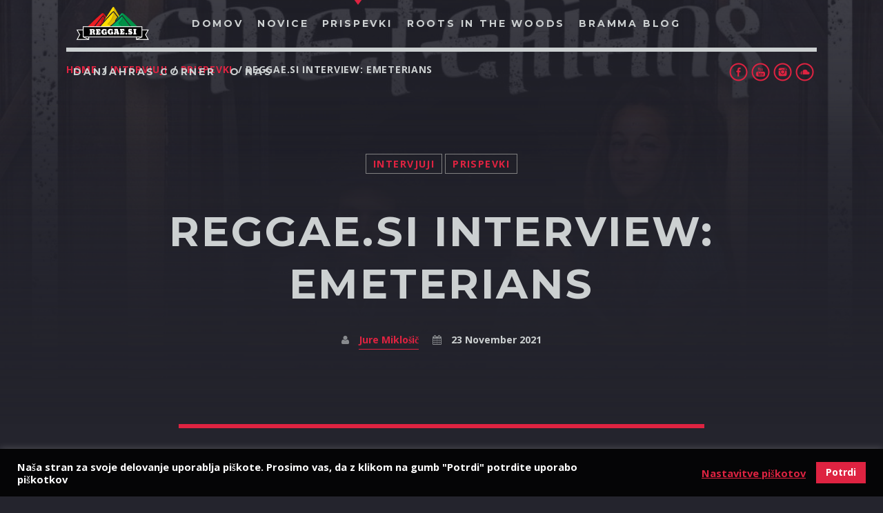

--- FILE ---
content_type: text/html; charset=UTF-8
request_url: https://reggae.si/2021/11/23/reggae-si-interview-emeterians/
body_size: 15031
content:
<!doctype html>
<!--[if IE 9]><html class="lt-ie10" lang="en" > <![endif]-->
<html class="no-js qt-template-"  lang="en-US">
	<head>
		<!-- page.php -->		<link rel="icon" href="https://reggae.si/wp-content/uploads/2020/09/cropped-logo3x-32x32.png" sizes="32x32" />
<link rel="icon" href="https://reggae.si/wp-content/uploads/2020/09/cropped-logo3x-192x192.png" sizes="192x192" />
<link rel="apple-touch-icon" href="https://reggae.si/wp-content/uploads/2020/09/cropped-logo3x-180x180.png" />
<meta name="msapplication-TileImage" content="https://reggae.si/wp-content/uploads/2020/09/cropped-logo3x-270x270.png" />
		<meta charset="utf-8">
		<meta http-equiv="X-UA-Compatible" content="IE=edge">
		<meta name="viewport" content="width=device-width, initial-scale=1.0, minimum-scale=1.0, maximum-scale=1.0, user-scalable=no">
		<title>Reggae.Si interview: Emeterians &#8211; Reggae.si</title>
<link rel='dns-prefetch' href='//maps.googleapis.com' />
<link rel='dns-prefetch' href='//www.google.com' />
<link rel='dns-prefetch' href='//fonts.googleapis.com' />
<link rel='dns-prefetch' href='//maxcdn.bootstrapcdn.com' />
<link rel='dns-prefetch' href='//s.w.org' />
<link href='https://fonts.gstatic.com' crossorigin rel='preconnect' />
<link rel="alternate" type="application/rss+xml" title="Reggae.si &raquo; Feed" href="https://reggae.si/feed/" />
<link rel="alternate" type="application/rss+xml" title="Reggae.si &raquo; Comments Feed" href="https://reggae.si/comments/feed/" />
<style type="text/css" media="all">@font-face{font-family:'Montserrat';font-display:block;font-style:normal;font-weight:400;font-display:swap;src:url(https://fonts.gstatic.com/s/montserrat/v29/JTUSjIg1_i6t8kCHKm459WRhyyTh89ZNpQ.woff2) format('woff2');unicode-range:U+0460-052F,U+1C80-1C8A,U+20B4,U+2DE0-2DFF,U+A640-A69F,U+FE2E-FE2F}@font-face{font-family:'Montserrat';font-display:block;font-style:normal;font-weight:400;font-display:swap;src:url(https://fonts.gstatic.com/s/montserrat/v29/JTUSjIg1_i6t8kCHKm459W1hyyTh89ZNpQ.woff2) format('woff2');unicode-range:U+0301,U+0400-045F,U+0490-0491,U+04B0-04B1,U+2116}@font-face{font-family:'Montserrat';font-display:block;font-style:normal;font-weight:400;font-display:swap;src:url(https://fonts.gstatic.com/s/montserrat/v29/JTUSjIg1_i6t8kCHKm459WZhyyTh89ZNpQ.woff2) format('woff2');unicode-range:U+0102-0103,U+0110-0111,U+0128-0129,U+0168-0169,U+01A0-01A1,U+01AF-01B0,U+0300-0301,U+0303-0304,U+0308-0309,U+0323,U+0329,U+1EA0-1EF9,U+20AB}@font-face{font-family:'Montserrat';font-display:block;font-style:normal;font-weight:400;font-display:swap;src:url(https://fonts.gstatic.com/s/montserrat/v29/JTUSjIg1_i6t8kCHKm459WdhyyTh89ZNpQ.woff2) format('woff2');unicode-range:U+0100-02BA,U+02BD-02C5,U+02C7-02CC,U+02CE-02D7,U+02DD-02FF,U+0304,U+0308,U+0329,U+1D00-1DBF,U+1E00-1E9F,U+1EF2-1EFF,U+2020,U+20A0-20AB,U+20AD-20C0,U+2113,U+2C60-2C7F,U+A720-A7FF}@font-face{font-family:'Montserrat';font-display:block;font-style:normal;font-weight:400;font-display:swap;src:url(https://fonts.gstatic.com/s/montserrat/v29/JTUSjIg1_i6t8kCHKm459WlhyyTh89Y.woff2) format('woff2');unicode-range:U+0000-00FF,U+0131,U+0152-0153,U+02BB-02BC,U+02C6,U+02DA,U+02DC,U+0304,U+0308,U+0329,U+2000-206F,U+20AC,U+2122,U+2191,U+2193,U+2212,U+2215,U+FEFF,U+FFFD}@font-face{font-family:'Montserrat';font-display:block;font-style:normal;font-weight:700;font-display:swap;src:url(https://fonts.gstatic.com/s/montserrat/v29/JTUSjIg1_i6t8kCHKm459WRhyyTh89ZNpQ.woff2) format('woff2');unicode-range:U+0460-052F,U+1C80-1C8A,U+20B4,U+2DE0-2DFF,U+A640-A69F,U+FE2E-FE2F}@font-face{font-family:'Montserrat';font-display:block;font-style:normal;font-weight:700;font-display:swap;src:url(https://fonts.gstatic.com/s/montserrat/v29/JTUSjIg1_i6t8kCHKm459W1hyyTh89ZNpQ.woff2) format('woff2');unicode-range:U+0301,U+0400-045F,U+0490-0491,U+04B0-04B1,U+2116}@font-face{font-family:'Montserrat';font-display:block;font-style:normal;font-weight:700;font-display:swap;src:url(https://fonts.gstatic.com/s/montserrat/v29/JTUSjIg1_i6t8kCHKm459WZhyyTh89ZNpQ.woff2) format('woff2');unicode-range:U+0102-0103,U+0110-0111,U+0128-0129,U+0168-0169,U+01A0-01A1,U+01AF-01B0,U+0300-0301,U+0303-0304,U+0308-0309,U+0323,U+0329,U+1EA0-1EF9,U+20AB}@font-face{font-family:'Montserrat';font-display:block;font-style:normal;font-weight:700;font-display:swap;src:url(https://fonts.gstatic.com/s/montserrat/v29/JTUSjIg1_i6t8kCHKm459WdhyyTh89ZNpQ.woff2) format('woff2');unicode-range:U+0100-02BA,U+02BD-02C5,U+02C7-02CC,U+02CE-02D7,U+02DD-02FF,U+0304,U+0308,U+0329,U+1D00-1DBF,U+1E00-1E9F,U+1EF2-1EFF,U+2020,U+20A0-20AB,U+20AD-20C0,U+2113,U+2C60-2C7F,U+A720-A7FF}@font-face{font-family:'Montserrat';font-display:block;font-style:normal;font-weight:700;font-display:swap;src:url(https://fonts.gstatic.com/s/montserrat/v29/JTUSjIg1_i6t8kCHKm459WlhyyTh89Y.woff2) format('woff2');unicode-range:U+0000-00FF,U+0131,U+0152-0153,U+02BB-02BC,U+02C6,U+02DA,U+02DC,U+0304,U+0308,U+0329,U+2000-206F,U+20AC,U+2122,U+2191,U+2193,U+2212,U+2215,U+FEFF,U+FFFD}@font-face{font-family:'Roboto';font-display:block;font-style:normal;font-weight:100;font-display:swap;src:url(https://fonts.gstatic.com/s/roboto/v32/KFOkCnqEu92Fr1MmgVxFIzIXKMnyrYk.woff2) format('woff2');unicode-range:U+0460-052F,U+1C80-1C8A,U+20B4,U+2DE0-2DFF,U+A640-A69F,U+FE2E-FE2F}@font-face{font-family:'Roboto';font-display:block;font-style:normal;font-weight:100;font-display:swap;src:url(https://fonts.gstatic.com/s/roboto/v32/KFOkCnqEu92Fr1MmgVxMIzIXKMnyrYk.woff2) format('woff2');unicode-range:U+0301,U+0400-045F,U+0490-0491,U+04B0-04B1,U+2116}@font-face{font-family:'Roboto';font-display:block;font-style:normal;font-weight:100;font-display:swap;src:url(https://fonts.gstatic.com/s/roboto/v32/KFOkCnqEu92Fr1MmgVxEIzIXKMnyrYk.woff2) format('woff2');unicode-range:U+1F00-1FFF}@font-face{font-family:'Roboto';font-display:block;font-style:normal;font-weight:100;font-display:swap;src:url(https://fonts.gstatic.com/s/roboto/v32/KFOkCnqEu92Fr1MmgVxLIzIXKMnyrYk.woff2) format('woff2');unicode-range:U+0370-0377,U+037A-037F,U+0384-038A,U+038C,U+038E-03A1,U+03A3-03FF}@font-face{font-family:'Roboto';font-display:block;font-style:normal;font-weight:100;font-display:swap;src:url(https://fonts.gstatic.com/s/roboto/v32/KFOkCnqEu92Fr1MmgVxHIzIXKMnyrYk.woff2) format('woff2');unicode-range:U+0102-0103,U+0110-0111,U+0128-0129,U+0168-0169,U+01A0-01A1,U+01AF-01B0,U+0300-0301,U+0303-0304,U+0308-0309,U+0323,U+0329,U+1EA0-1EF9,U+20AB}@font-face{font-family:'Roboto';font-display:block;font-style:normal;font-weight:100;font-display:swap;src:url(https://fonts.gstatic.com/s/roboto/v32/KFOkCnqEu92Fr1MmgVxGIzIXKMnyrYk.woff2) format('woff2');unicode-range:U+0100-02BA,U+02BD-02C5,U+02C7-02CC,U+02CE-02D7,U+02DD-02FF,U+0304,U+0308,U+0329,U+1D00-1DBF,U+1E00-1E9F,U+1EF2-1EFF,U+2020,U+20A0-20AB,U+20AD-20C0,U+2113,U+2C60-2C7F,U+A720-A7FF}@font-face{font-family:'Roboto';font-display:block;font-style:normal;font-weight:100;font-display:swap;src:url(https://fonts.gstatic.com/s/roboto/v32/KFOkCnqEu92Fr1MmgVxIIzIXKMny.woff2) format('woff2');unicode-range:U+0000-00FF,U+0131,U+0152-0153,U+02BB-02BC,U+02C6,U+02DA,U+02DC,U+0304,U+0308,U+0329,U+2000-206F,U+20AC,U+2122,U+2191,U+2193,U+2212,U+2215,U+FEFF,U+FFFD}@font-face{font-family:'Roboto';font-display:block;font-style:normal;font-weight:300;font-display:swap;src:url(https://fonts.gstatic.com/s/roboto/v32/KFOlCnqEu92Fr1MmSU5fCRc4AMP6lbBP.woff2) format('woff2');unicode-range:U+0460-052F,U+1C80-1C8A,U+20B4,U+2DE0-2DFF,U+A640-A69F,U+FE2E-FE2F}@font-face{font-family:'Roboto';font-display:block;font-style:normal;font-weight:300;font-display:swap;src:url(https://fonts.gstatic.com/s/roboto/v32/KFOlCnqEu92Fr1MmSU5fABc4AMP6lbBP.woff2) format('woff2');unicode-range:U+0301,U+0400-045F,U+0490-0491,U+04B0-04B1,U+2116}@font-face{font-family:'Roboto';font-display:block;font-style:normal;font-weight:300;font-display:swap;src:url(https://fonts.gstatic.com/s/roboto/v32/KFOlCnqEu92Fr1MmSU5fCBc4AMP6lbBP.woff2) format('woff2');unicode-range:U+1F00-1FFF}@font-face{font-family:'Roboto';font-display:block;font-style:normal;font-weight:300;font-display:swap;src:url(https://fonts.gstatic.com/s/roboto/v32/KFOlCnqEu92Fr1MmSU5fBxc4AMP6lbBP.woff2) format('woff2');unicode-range:U+0370-0377,U+037A-037F,U+0384-038A,U+038C,U+038E-03A1,U+03A3-03FF}@font-face{font-family:'Roboto';font-display:block;font-style:normal;font-weight:300;font-display:swap;src:url(https://fonts.gstatic.com/s/roboto/v32/KFOlCnqEu92Fr1MmSU5fCxc4AMP6lbBP.woff2) format('woff2');unicode-range:U+0102-0103,U+0110-0111,U+0128-0129,U+0168-0169,U+01A0-01A1,U+01AF-01B0,U+0300-0301,U+0303-0304,U+0308-0309,U+0323,U+0329,U+1EA0-1EF9,U+20AB}@font-face{font-family:'Roboto';font-display:block;font-style:normal;font-weight:300;font-display:swap;src:url(https://fonts.gstatic.com/s/roboto/v32/KFOlCnqEu92Fr1MmSU5fChc4AMP6lbBP.woff2) format('woff2');unicode-range:U+0100-02BA,U+02BD-02C5,U+02C7-02CC,U+02CE-02D7,U+02DD-02FF,U+0304,U+0308,U+0329,U+1D00-1DBF,U+1E00-1E9F,U+1EF2-1EFF,U+2020,U+20A0-20AB,U+20AD-20C0,U+2113,U+2C60-2C7F,U+A720-A7FF}@font-face{font-family:'Roboto';font-display:block;font-style:normal;font-weight:300;font-display:swap;src:url(https://fonts.gstatic.com/s/roboto/v32/KFOlCnqEu92Fr1MmSU5fBBc4AMP6lQ.woff2) format('woff2');unicode-range:U+0000-00FF,U+0131,U+0152-0153,U+02BB-02BC,U+02C6,U+02DA,U+02DC,U+0304,U+0308,U+0329,U+2000-206F,U+20AC,U+2122,U+2191,U+2193,U+2212,U+2215,U+FEFF,U+FFFD}@font-face{font-family:'Roboto';font-display:block;font-style:normal;font-weight:400;font-display:swap;src:url(https://fonts.gstatic.com/s/roboto/v32/KFOmCnqEu92Fr1Mu72xKKTU1Kvnz.woff2) format('woff2');unicode-range:U+0460-052F,U+1C80-1C8A,U+20B4,U+2DE0-2DFF,U+A640-A69F,U+FE2E-FE2F}@font-face{font-family:'Roboto';font-display:block;font-style:normal;font-weight:400;font-display:swap;src:url(https://fonts.gstatic.com/s/roboto/v32/KFOmCnqEu92Fr1Mu5mxKKTU1Kvnz.woff2) format('woff2');unicode-range:U+0301,U+0400-045F,U+0490-0491,U+04B0-04B1,U+2116}@font-face{font-family:'Roboto';font-display:block;font-style:normal;font-weight:400;font-display:swap;src:url(https://fonts.gstatic.com/s/roboto/v32/KFOmCnqEu92Fr1Mu7mxKKTU1Kvnz.woff2) format('woff2');unicode-range:U+1F00-1FFF}@font-face{font-family:'Roboto';font-display:block;font-style:normal;font-weight:400;font-display:swap;src:url(https://fonts.gstatic.com/s/roboto/v32/KFOmCnqEu92Fr1Mu4WxKKTU1Kvnz.woff2) format('woff2');unicode-range:U+0370-0377,U+037A-037F,U+0384-038A,U+038C,U+038E-03A1,U+03A3-03FF}@font-face{font-family:'Roboto';font-display:block;font-style:normal;font-weight:400;font-display:swap;src:url(https://fonts.gstatic.com/s/roboto/v32/KFOmCnqEu92Fr1Mu7WxKKTU1Kvnz.woff2) format('woff2');unicode-range:U+0102-0103,U+0110-0111,U+0128-0129,U+0168-0169,U+01A0-01A1,U+01AF-01B0,U+0300-0301,U+0303-0304,U+0308-0309,U+0323,U+0329,U+1EA0-1EF9,U+20AB}@font-face{font-family:'Roboto';font-display:block;font-style:normal;font-weight:400;font-display:swap;src:url(https://fonts.gstatic.com/s/roboto/v32/KFOmCnqEu92Fr1Mu7GxKKTU1Kvnz.woff2) format('woff2');unicode-range:U+0100-02BA,U+02BD-02C5,U+02C7-02CC,U+02CE-02D7,U+02DD-02FF,U+0304,U+0308,U+0329,U+1D00-1DBF,U+1E00-1E9F,U+1EF2-1EFF,U+2020,U+20A0-20AB,U+20AD-20C0,U+2113,U+2C60-2C7F,U+A720-A7FF}@font-face{font-family:'Roboto';font-display:block;font-style:normal;font-weight:400;font-display:swap;src:url(https://fonts.gstatic.com/s/roboto/v32/KFOmCnqEu92Fr1Mu4mxKKTU1Kg.woff2) format('woff2');unicode-range:U+0000-00FF,U+0131,U+0152-0153,U+02BB-02BC,U+02C6,U+02DA,U+02DC,U+0304,U+0308,U+0329,U+2000-206F,U+20AC,U+2122,U+2191,U+2193,U+2212,U+2215,U+FEFF,U+FFFD}@font-face{font-family:'Roboto';font-display:block;font-style:normal;font-weight:700;font-display:swap;src:url(https://fonts.gstatic.com/s/roboto/v32/KFOlCnqEu92Fr1MmWUlfCRc4AMP6lbBP.woff2) format('woff2');unicode-range:U+0460-052F,U+1C80-1C8A,U+20B4,U+2DE0-2DFF,U+A640-A69F,U+FE2E-FE2F}@font-face{font-family:'Roboto';font-display:block;font-style:normal;font-weight:700;font-display:swap;src:url(https://fonts.gstatic.com/s/roboto/v32/KFOlCnqEu92Fr1MmWUlfABc4AMP6lbBP.woff2) format('woff2');unicode-range:U+0301,U+0400-045F,U+0490-0491,U+04B0-04B1,U+2116}@font-face{font-family:'Roboto';font-display:block;font-style:normal;font-weight:700;font-display:swap;src:url(https://fonts.gstatic.com/s/roboto/v32/KFOlCnqEu92Fr1MmWUlfCBc4AMP6lbBP.woff2) format('woff2');unicode-range:U+1F00-1FFF}@font-face{font-family:'Roboto';font-display:block;font-style:normal;font-weight:700;font-display:swap;src:url(https://fonts.gstatic.com/s/roboto/v32/KFOlCnqEu92Fr1MmWUlfBxc4AMP6lbBP.woff2) format('woff2');unicode-range:U+0370-0377,U+037A-037F,U+0384-038A,U+038C,U+038E-03A1,U+03A3-03FF}@font-face{font-family:'Roboto';font-display:block;font-style:normal;font-weight:700;font-display:swap;src:url(https://fonts.gstatic.com/s/roboto/v32/KFOlCnqEu92Fr1MmWUlfCxc4AMP6lbBP.woff2) format('woff2');unicode-range:U+0102-0103,U+0110-0111,U+0128-0129,U+0168-0169,U+01A0-01A1,U+01AF-01B0,U+0300-0301,U+0303-0304,U+0308-0309,U+0323,U+0329,U+1EA0-1EF9,U+20AB}@font-face{font-family:'Roboto';font-display:block;font-style:normal;font-weight:700;font-display:swap;src:url(https://fonts.gstatic.com/s/roboto/v32/KFOlCnqEu92Fr1MmWUlfChc4AMP6lbBP.woff2) format('woff2');unicode-range:U+0100-02BA,U+02BD-02C5,U+02C7-02CC,U+02CE-02D7,U+02DD-02FF,U+0304,U+0308,U+0329,U+1D00-1DBF,U+1E00-1E9F,U+1EF2-1EFF,U+2020,U+20A0-20AB,U+20AD-20C0,U+2113,U+2C60-2C7F,U+A720-A7FF}@font-face{font-family:'Roboto';font-display:block;font-style:normal;font-weight:700;font-display:swap;src:url(https://fonts.gstatic.com/s/roboto/v32/KFOlCnqEu92Fr1MmWUlfBBc4AMP6lQ.woff2) format('woff2');unicode-range:U+0000-00FF,U+0131,U+0152-0153,U+02BB-02BC,U+02C6,U+02DA,U+02DC,U+0304,U+0308,U+0329,U+2000-206F,U+20AC,U+2122,U+2191,U+2193,U+2212,U+2215,U+FEFF,U+FFFD}</style>
<link rel='stylesheet' id='wpo_min-header-0-css'  href='https://reggae.si/wp-content/cache/wpo-minify/1733930837/assets/wpo-minify-header-cf83b500.min.css' type='text/css' media='all' />
<script type='text/javascript' src='https://maps.googleapis.com/maps/api/js' id='qt-google-maps-js'></script>
<script type='text/javascript' src='https://www.google.com/jsapi' id='google-jsapi-js'></script>
<script type='text/javascript' id='wpo_min-header-0-js-extra'>
/* <![CDATA[ */
var mecdata = {"day":"day","days":"days","hour":"hour","hours":"hours","minute":"minute","minutes":"minutes","second":"second","seconds":"seconds","elementor_edit_mode":"no","recapcha_key":"","ajax_url":"https:\/\/reggae.si\/wp-admin\/admin-ajax.php","fes_nonce":"f464f233d7","current_year":"2026","current_month":"01","datepicker_format":"yy-mm-dd"};
var mecdata = {"day":"day","days":"days","hour":"hour","hours":"hours","minute":"minute","minutes":"minutes","second":"second","seconds":"seconds","elementor_edit_mode":"no","recapcha_key":"","ajax_url":"https:\/\/reggae.si\/wp-admin\/admin-ajax.php","fes_nonce":"f464f233d7","current_year":"2026","current_month":"01","datepicker_format":"yy-mm-dd"};
var Cli_Data = {"nn_cookie_ids":[],"cookielist":[],"non_necessary_cookies":[],"ccpaEnabled":"","ccpaRegionBased":"","ccpaBarEnabled":"","strictlyEnabled":["necessary","obligatoire"],"ccpaType":"gdpr","js_blocking":"1","custom_integration":"","triggerDomRefresh":"","secure_cookies":""};
var cli_cookiebar_settings = {"animate_speed_hide":"500","animate_speed_show":"500","background":"#050506","border":"#b1a6a6c2","border_on":"","button_1_button_colour":"#de2341","button_1_button_hover":"#b21c34","button_1_link_colour":"#fff","button_1_as_button":"1","button_1_new_win":"","button_2_button_colour":"#333","button_2_button_hover":"#292929","button_2_link_colour":"#de2341","button_2_as_button":"","button_2_hidebar":"","button_3_button_colour":"#3566bb","button_3_button_hover":"#2a5296","button_3_link_colour":"#fff","button_3_as_button":"1","button_3_new_win":"","button_4_button_colour":"#000","button_4_button_hover":"#000000","button_4_link_colour":"#de2341","button_4_as_button":"","button_7_button_colour":"#61a229","button_7_button_hover":"#4e8221","button_7_link_colour":"#fff","button_7_as_button":"1","button_7_new_win":"","font_family":"inherit","header_fix":"","notify_animate_hide":"1","notify_animate_show":"","notify_div_id":"#cookie-law-info-bar","notify_position_horizontal":"right","notify_position_vertical":"bottom","scroll_close":"","scroll_close_reload":"","accept_close_reload":"","reject_close_reload":"","showagain_tab":"","showagain_background":"#fff","showagain_border":"#000","showagain_div_id":"#cookie-law-info-again","showagain_x_position":"100px","text":"#ffffff","show_once_yn":"","show_once":"10000","logging_on":"","as_popup":"","popup_overlay":"1","bar_heading_text":"","cookie_bar_as":"banner","popup_showagain_position":"bottom-right","widget_position":"left"};
var log_object = {"ajax_url":"https:\/\/reggae.si\/wp-admin\/admin-ajax.php"};
/* ]]> */
</script>
<script type='text/javascript' src='https://reggae.si/wp-content/cache/wpo-minify/1733930837/assets/wpo-minify-header-914339ed.min.js' id='wpo_min-header-0-js'></script>
<script type='text/javascript' src='https://reggae.si/wp-content/cache/wpo-minify/1733930837/assets/wpo-minify-header-6f9407c3.min.js' id='wpo_min-header-3-js'></script>
<link rel="https://api.w.org/" href="https://reggae.si/wp-json/" /><link rel="alternate" type="application/json" href="https://reggae.si/wp-json/wp/v2/posts/984" /><link rel="EditURI" type="application/rsd+xml" title="RSD" href="https://reggae.si/xmlrpc.php?rsd" />
<link rel="wlwmanifest" type="application/wlwmanifest+xml" href="https://reggae.si/wp-includes/wlwmanifest.xml" /> 
<link rel='prev' title='Reggae.Si intervju: Smetnaki' href='https://reggae.si/2021/11/05/reggae-si-intervju-smetnaki/' />
<link rel='next' title='2022 Grammy nominations &#8211; Best Reggae Album' href='https://reggae.si/2021/11/24/2022-grammy-nominations-best-reggae-album/' />
<meta name="generator" content="WordPress 5.5.17" />
<link rel="canonical" href="https://reggae.si/2021/11/23/reggae-si-interview-emeterians/" />
<link rel='shortlink' href='https://reggae.si/?p=984' />
<link rel="alternate" type="application/json+oembed" href="https://reggae.si/wp-json/oembed/1.0/embed?url=https%3A%2F%2Freggae.si%2F2021%2F11%2F23%2Freggae-si-interview-emeterians%2F" />
<link rel="alternate" type="text/xml+oembed" href="https://reggae.si/wp-json/oembed/1.0/embed?url=https%3A%2F%2Freggae.si%2F2021%2F11%2F23%2Freggae-si-interview-emeterians%2F&#038;format=xml" />
<style type="text/css">.recentcomments a{display:inline !important;padding:0 !important;margin:0 !important;}</style><meta name="generator" content="Powered by WPBakery Page Builder - drag and drop page builder for WordPress."/>
<link rel="icon" href="https://reggae.si/wp-content/uploads/2020/09/cropped-logo3x-32x32.png" sizes="32x32" />
<link rel="icon" href="https://reggae.si/wp-content/uploads/2020/09/cropped-logo3x-192x192.png" sizes="192x192" />
<link rel="apple-touch-icon" href="https://reggae.si/wp-content/uploads/2020/09/cropped-logo3x-180x180.png" />
<meta name="msapplication-TileImage" content="https://reggae.si/wp-content/uploads/2020/09/cropped-logo3x-270x270.png" />
<style id="kirki-inline-styles">body{font-family:Open Sans;font-size:18px;font-weight:400;}h1, h2, h3, h4, h5, h6{font-family:Montserrat;font-weight:700;letter-spacing:0.05em;text-transform:uppercase;}.dropDownMenu, #mega-menu-wrap-primary #mega-menu-primary > li.mega-menu-item > a.mega-menu-link, nav ul a, nav .qw-nav-desktop ul a{font-family:Montserrat;font-size:14px;font-weight:700;letter-spacing:0.2em;text-transform:uppercase;}/* cyrillic-ext */
@font-face {
  font-family: 'Open Sans';
  font-style: normal;
  font-weight: 400;
  font-stretch: normal;
  font-display: swap;
  src: url(https://reggae.si/wp-content/fonts/open-sans/font) format('woff');
  unicode-range: U+0460-052F, U+1C80-1C8A, U+20B4, U+2DE0-2DFF, U+A640-A69F, U+FE2E-FE2F;
}
/* cyrillic */
@font-face {
  font-family: 'Open Sans';
  font-style: normal;
  font-weight: 400;
  font-stretch: normal;
  font-display: swap;
  src: url(https://reggae.si/wp-content/fonts/open-sans/font) format('woff');
  unicode-range: U+0301, U+0400-045F, U+0490-0491, U+04B0-04B1, U+2116;
}
/* greek-ext */
@font-face {
  font-family: 'Open Sans';
  font-style: normal;
  font-weight: 400;
  font-stretch: normal;
  font-display: swap;
  src: url(https://reggae.si/wp-content/fonts/open-sans/font) format('woff');
  unicode-range: U+1F00-1FFF;
}
/* greek */
@font-face {
  font-family: 'Open Sans';
  font-style: normal;
  font-weight: 400;
  font-stretch: normal;
  font-display: swap;
  src: url(https://reggae.si/wp-content/fonts/open-sans/font) format('woff');
  unicode-range: U+0370-0377, U+037A-037F, U+0384-038A, U+038C, U+038E-03A1, U+03A3-03FF;
}
/* hebrew */
@font-face {
  font-family: 'Open Sans';
  font-style: normal;
  font-weight: 400;
  font-stretch: normal;
  font-display: swap;
  src: url(https://reggae.si/wp-content/fonts/open-sans/font) format('woff');
  unicode-range: U+0307-0308, U+0590-05FF, U+200C-2010, U+20AA, U+25CC, U+FB1D-FB4F;
}
/* math */
@font-face {
  font-family: 'Open Sans';
  font-style: normal;
  font-weight: 400;
  font-stretch: normal;
  font-display: swap;
  src: url(https://reggae.si/wp-content/fonts/open-sans/font) format('woff');
  unicode-range: U+0302-0303, U+0305, U+0307-0308, U+0310, U+0312, U+0315, U+031A, U+0326-0327, U+032C, U+032F-0330, U+0332-0333, U+0338, U+033A, U+0346, U+034D, U+0391-03A1, U+03A3-03A9, U+03B1-03C9, U+03D1, U+03D5-03D6, U+03F0-03F1, U+03F4-03F5, U+2016-2017, U+2034-2038, U+203C, U+2040, U+2043, U+2047, U+2050, U+2057, U+205F, U+2070-2071, U+2074-208E, U+2090-209C, U+20D0-20DC, U+20E1, U+20E5-20EF, U+2100-2112, U+2114-2115, U+2117-2121, U+2123-214F, U+2190, U+2192, U+2194-21AE, U+21B0-21E5, U+21F1-21F2, U+21F4-2211, U+2213-2214, U+2216-22FF, U+2308-230B, U+2310, U+2319, U+231C-2321, U+2336-237A, U+237C, U+2395, U+239B-23B7, U+23D0, U+23DC-23E1, U+2474-2475, U+25AF, U+25B3, U+25B7, U+25BD, U+25C1, U+25CA, U+25CC, U+25FB, U+266D-266F, U+27C0-27FF, U+2900-2AFF, U+2B0E-2B11, U+2B30-2B4C, U+2BFE, U+3030, U+FF5B, U+FF5D, U+1D400-1D7FF, U+1EE00-1EEFF;
}
/* symbols */
@font-face {
  font-family: 'Open Sans';
  font-style: normal;
  font-weight: 400;
  font-stretch: normal;
  font-display: swap;
  src: url(https://reggae.si/wp-content/fonts/open-sans/font) format('woff');
  unicode-range: U+0001-000C, U+000E-001F, U+007F-009F, U+20DD-20E0, U+20E2-20E4, U+2150-218F, U+2190, U+2192, U+2194-2199, U+21AF, U+21E6-21F0, U+21F3, U+2218-2219, U+2299, U+22C4-22C6, U+2300-243F, U+2440-244A, U+2460-24FF, U+25A0-27BF, U+2800-28FF, U+2921-2922, U+2981, U+29BF, U+29EB, U+2B00-2BFF, U+4DC0-4DFF, U+FFF9-FFFB, U+10140-1018E, U+10190-1019C, U+101A0, U+101D0-101FD, U+102E0-102FB, U+10E60-10E7E, U+1D2C0-1D2D3, U+1D2E0-1D37F, U+1F000-1F0FF, U+1F100-1F1AD, U+1F1E6-1F1FF, U+1F30D-1F30F, U+1F315, U+1F31C, U+1F31E, U+1F320-1F32C, U+1F336, U+1F378, U+1F37D, U+1F382, U+1F393-1F39F, U+1F3A7-1F3A8, U+1F3AC-1F3AF, U+1F3C2, U+1F3C4-1F3C6, U+1F3CA-1F3CE, U+1F3D4-1F3E0, U+1F3ED, U+1F3F1-1F3F3, U+1F3F5-1F3F7, U+1F408, U+1F415, U+1F41F, U+1F426, U+1F43F, U+1F441-1F442, U+1F444, U+1F446-1F449, U+1F44C-1F44E, U+1F453, U+1F46A, U+1F47D, U+1F4A3, U+1F4B0, U+1F4B3, U+1F4B9, U+1F4BB, U+1F4BF, U+1F4C8-1F4CB, U+1F4D6, U+1F4DA, U+1F4DF, U+1F4E3-1F4E6, U+1F4EA-1F4ED, U+1F4F7, U+1F4F9-1F4FB, U+1F4FD-1F4FE, U+1F503, U+1F507-1F50B, U+1F50D, U+1F512-1F513, U+1F53E-1F54A, U+1F54F-1F5FA, U+1F610, U+1F650-1F67F, U+1F687, U+1F68D, U+1F691, U+1F694, U+1F698, U+1F6AD, U+1F6B2, U+1F6B9-1F6BA, U+1F6BC, U+1F6C6-1F6CF, U+1F6D3-1F6D7, U+1F6E0-1F6EA, U+1F6F0-1F6F3, U+1F6F7-1F6FC, U+1F700-1F7FF, U+1F800-1F80B, U+1F810-1F847, U+1F850-1F859, U+1F860-1F887, U+1F890-1F8AD, U+1F8B0-1F8BB, U+1F8C0-1F8C1, U+1F900-1F90B, U+1F93B, U+1F946, U+1F984, U+1F996, U+1F9E9, U+1FA00-1FA6F, U+1FA70-1FA7C, U+1FA80-1FA89, U+1FA8F-1FAC6, U+1FACE-1FADC, U+1FADF-1FAE9, U+1FAF0-1FAF8, U+1FB00-1FBFF;
}
/* vietnamese */
@font-face {
  font-family: 'Open Sans';
  font-style: normal;
  font-weight: 400;
  font-stretch: normal;
  font-display: swap;
  src: url(https://reggae.si/wp-content/fonts/open-sans/font) format('woff');
  unicode-range: U+0102-0103, U+0110-0111, U+0128-0129, U+0168-0169, U+01A0-01A1, U+01AF-01B0, U+0300-0301, U+0303-0304, U+0308-0309, U+0323, U+0329, U+1EA0-1EF9, U+20AB;
}
/* latin-ext */
@font-face {
  font-family: 'Open Sans';
  font-style: normal;
  font-weight: 400;
  font-stretch: normal;
  font-display: swap;
  src: url(https://reggae.si/wp-content/fonts/open-sans/font) format('woff');
  unicode-range: U+0100-02BA, U+02BD-02C5, U+02C7-02CC, U+02CE-02D7, U+02DD-02FF, U+0304, U+0308, U+0329, U+1D00-1DBF, U+1E00-1E9F, U+1EF2-1EFF, U+2020, U+20A0-20AB, U+20AD-20C0, U+2113, U+2C60-2C7F, U+A720-A7FF;
}
/* latin */
@font-face {
  font-family: 'Open Sans';
  font-style: normal;
  font-weight: 400;
  font-stretch: normal;
  font-display: swap;
  src: url(https://reggae.si/wp-content/fonts/open-sans/font) format('woff');
  unicode-range: U+0000-00FF, U+0131, U+0152-0153, U+02BB-02BC, U+02C6, U+02DA, U+02DC, U+0304, U+0308, U+0329, U+2000-206F, U+20AC, U+2122, U+2191, U+2193, U+2212, U+2215, U+FEFF, U+FFFD;
}
/* cyrillic-ext */
@font-face {
  font-family: 'Open Sans';
  font-style: normal;
  font-weight: 700;
  font-stretch: normal;
  font-display: swap;
  src: url(https://reggae.si/wp-content/fonts/open-sans/font) format('woff');
  unicode-range: U+0460-052F, U+1C80-1C8A, U+20B4, U+2DE0-2DFF, U+A640-A69F, U+FE2E-FE2F;
}
/* cyrillic */
@font-face {
  font-family: 'Open Sans';
  font-style: normal;
  font-weight: 700;
  font-stretch: normal;
  font-display: swap;
  src: url(https://reggae.si/wp-content/fonts/open-sans/font) format('woff');
  unicode-range: U+0301, U+0400-045F, U+0490-0491, U+04B0-04B1, U+2116;
}
/* greek-ext */
@font-face {
  font-family: 'Open Sans';
  font-style: normal;
  font-weight: 700;
  font-stretch: normal;
  font-display: swap;
  src: url(https://reggae.si/wp-content/fonts/open-sans/font) format('woff');
  unicode-range: U+1F00-1FFF;
}
/* greek */
@font-face {
  font-family: 'Open Sans';
  font-style: normal;
  font-weight: 700;
  font-stretch: normal;
  font-display: swap;
  src: url(https://reggae.si/wp-content/fonts/open-sans/font) format('woff');
  unicode-range: U+0370-0377, U+037A-037F, U+0384-038A, U+038C, U+038E-03A1, U+03A3-03FF;
}
/* hebrew */
@font-face {
  font-family: 'Open Sans';
  font-style: normal;
  font-weight: 700;
  font-stretch: normal;
  font-display: swap;
  src: url(https://reggae.si/wp-content/fonts/open-sans/font) format('woff');
  unicode-range: U+0307-0308, U+0590-05FF, U+200C-2010, U+20AA, U+25CC, U+FB1D-FB4F;
}
/* math */
@font-face {
  font-family: 'Open Sans';
  font-style: normal;
  font-weight: 700;
  font-stretch: normal;
  font-display: swap;
  src: url(https://reggae.si/wp-content/fonts/open-sans/font) format('woff');
  unicode-range: U+0302-0303, U+0305, U+0307-0308, U+0310, U+0312, U+0315, U+031A, U+0326-0327, U+032C, U+032F-0330, U+0332-0333, U+0338, U+033A, U+0346, U+034D, U+0391-03A1, U+03A3-03A9, U+03B1-03C9, U+03D1, U+03D5-03D6, U+03F0-03F1, U+03F4-03F5, U+2016-2017, U+2034-2038, U+203C, U+2040, U+2043, U+2047, U+2050, U+2057, U+205F, U+2070-2071, U+2074-208E, U+2090-209C, U+20D0-20DC, U+20E1, U+20E5-20EF, U+2100-2112, U+2114-2115, U+2117-2121, U+2123-214F, U+2190, U+2192, U+2194-21AE, U+21B0-21E5, U+21F1-21F2, U+21F4-2211, U+2213-2214, U+2216-22FF, U+2308-230B, U+2310, U+2319, U+231C-2321, U+2336-237A, U+237C, U+2395, U+239B-23B7, U+23D0, U+23DC-23E1, U+2474-2475, U+25AF, U+25B3, U+25B7, U+25BD, U+25C1, U+25CA, U+25CC, U+25FB, U+266D-266F, U+27C0-27FF, U+2900-2AFF, U+2B0E-2B11, U+2B30-2B4C, U+2BFE, U+3030, U+FF5B, U+FF5D, U+1D400-1D7FF, U+1EE00-1EEFF;
}
/* symbols */
@font-face {
  font-family: 'Open Sans';
  font-style: normal;
  font-weight: 700;
  font-stretch: normal;
  font-display: swap;
  src: url(https://reggae.si/wp-content/fonts/open-sans/font) format('woff');
  unicode-range: U+0001-000C, U+000E-001F, U+007F-009F, U+20DD-20E0, U+20E2-20E4, U+2150-218F, U+2190, U+2192, U+2194-2199, U+21AF, U+21E6-21F0, U+21F3, U+2218-2219, U+2299, U+22C4-22C6, U+2300-243F, U+2440-244A, U+2460-24FF, U+25A0-27BF, U+2800-28FF, U+2921-2922, U+2981, U+29BF, U+29EB, U+2B00-2BFF, U+4DC0-4DFF, U+FFF9-FFFB, U+10140-1018E, U+10190-1019C, U+101A0, U+101D0-101FD, U+102E0-102FB, U+10E60-10E7E, U+1D2C0-1D2D3, U+1D2E0-1D37F, U+1F000-1F0FF, U+1F100-1F1AD, U+1F1E6-1F1FF, U+1F30D-1F30F, U+1F315, U+1F31C, U+1F31E, U+1F320-1F32C, U+1F336, U+1F378, U+1F37D, U+1F382, U+1F393-1F39F, U+1F3A7-1F3A8, U+1F3AC-1F3AF, U+1F3C2, U+1F3C4-1F3C6, U+1F3CA-1F3CE, U+1F3D4-1F3E0, U+1F3ED, U+1F3F1-1F3F3, U+1F3F5-1F3F7, U+1F408, U+1F415, U+1F41F, U+1F426, U+1F43F, U+1F441-1F442, U+1F444, U+1F446-1F449, U+1F44C-1F44E, U+1F453, U+1F46A, U+1F47D, U+1F4A3, U+1F4B0, U+1F4B3, U+1F4B9, U+1F4BB, U+1F4BF, U+1F4C8-1F4CB, U+1F4D6, U+1F4DA, U+1F4DF, U+1F4E3-1F4E6, U+1F4EA-1F4ED, U+1F4F7, U+1F4F9-1F4FB, U+1F4FD-1F4FE, U+1F503, U+1F507-1F50B, U+1F50D, U+1F512-1F513, U+1F53E-1F54A, U+1F54F-1F5FA, U+1F610, U+1F650-1F67F, U+1F687, U+1F68D, U+1F691, U+1F694, U+1F698, U+1F6AD, U+1F6B2, U+1F6B9-1F6BA, U+1F6BC, U+1F6C6-1F6CF, U+1F6D3-1F6D7, U+1F6E0-1F6EA, U+1F6F0-1F6F3, U+1F6F7-1F6FC, U+1F700-1F7FF, U+1F800-1F80B, U+1F810-1F847, U+1F850-1F859, U+1F860-1F887, U+1F890-1F8AD, U+1F8B0-1F8BB, U+1F8C0-1F8C1, U+1F900-1F90B, U+1F93B, U+1F946, U+1F984, U+1F996, U+1F9E9, U+1FA00-1FA6F, U+1FA70-1FA7C, U+1FA80-1FA89, U+1FA8F-1FAC6, U+1FACE-1FADC, U+1FADF-1FAE9, U+1FAF0-1FAF8, U+1FB00-1FBFF;
}
/* vietnamese */
@font-face {
  font-family: 'Open Sans';
  font-style: normal;
  font-weight: 700;
  font-stretch: normal;
  font-display: swap;
  src: url(https://reggae.si/wp-content/fonts/open-sans/font) format('woff');
  unicode-range: U+0102-0103, U+0110-0111, U+0128-0129, U+0168-0169, U+01A0-01A1, U+01AF-01B0, U+0300-0301, U+0303-0304, U+0308-0309, U+0323, U+0329, U+1EA0-1EF9, U+20AB;
}
/* latin-ext */
@font-face {
  font-family: 'Open Sans';
  font-style: normal;
  font-weight: 700;
  font-stretch: normal;
  font-display: swap;
  src: url(https://reggae.si/wp-content/fonts/open-sans/font) format('woff');
  unicode-range: U+0100-02BA, U+02BD-02C5, U+02C7-02CC, U+02CE-02D7, U+02DD-02FF, U+0304, U+0308, U+0329, U+1D00-1DBF, U+1E00-1E9F, U+1EF2-1EFF, U+2020, U+20A0-20AB, U+20AD-20C0, U+2113, U+2C60-2C7F, U+A720-A7FF;
}
/* latin */
@font-face {
  font-family: 'Open Sans';
  font-style: normal;
  font-weight: 700;
  font-stretch: normal;
  font-display: swap;
  src: url(https://reggae.si/wp-content/fonts/open-sans/font) format('woff');
  unicode-range: U+0000-00FF, U+0131, U+0152-0153, U+02BB-02BC, U+02C6, U+02DA, U+02DC, U+0304, U+0308, U+0329, U+2000-206F, U+20AC, U+2122, U+2191, U+2193, U+2212, U+2215, U+FEFF, U+FFFD;
}/* cyrillic-ext */
@font-face {
  font-family: 'Montserrat';
  font-style: normal;
  font-weight: 700;
  font-display: swap;
  src: url(https://reggae.si/wp-content/fonts/montserrat/font) format('woff');
  unicode-range: U+0460-052F, U+1C80-1C8A, U+20B4, U+2DE0-2DFF, U+A640-A69F, U+FE2E-FE2F;
}
/* cyrillic */
@font-face {
  font-family: 'Montserrat';
  font-style: normal;
  font-weight: 700;
  font-display: swap;
  src: url(https://reggae.si/wp-content/fonts/montserrat/font) format('woff');
  unicode-range: U+0301, U+0400-045F, U+0490-0491, U+04B0-04B1, U+2116;
}
/* vietnamese */
@font-face {
  font-family: 'Montserrat';
  font-style: normal;
  font-weight: 700;
  font-display: swap;
  src: url(https://reggae.si/wp-content/fonts/montserrat/font) format('woff');
  unicode-range: U+0102-0103, U+0110-0111, U+0128-0129, U+0168-0169, U+01A0-01A1, U+01AF-01B0, U+0300-0301, U+0303-0304, U+0308-0309, U+0323, U+0329, U+1EA0-1EF9, U+20AB;
}
/* latin-ext */
@font-face {
  font-family: 'Montserrat';
  font-style: normal;
  font-weight: 700;
  font-display: swap;
  src: url(https://reggae.si/wp-content/fonts/montserrat/font) format('woff');
  unicode-range: U+0100-02BA, U+02BD-02C5, U+02C7-02CC, U+02CE-02D7, U+02DD-02FF, U+0304, U+0308, U+0329, U+1D00-1DBF, U+1E00-1E9F, U+1EF2-1EFF, U+2020, U+20A0-20AB, U+20AD-20C0, U+2113, U+2C60-2C7F, U+A720-A7FF;
}
/* latin */
@font-face {
  font-family: 'Montserrat';
  font-style: normal;
  font-weight: 700;
  font-display: swap;
  src: url(https://reggae.si/wp-content/fonts/montserrat/font) format('woff');
  unicode-range: U+0000-00FF, U+0131, U+0152-0153, U+02BB-02BC, U+02C6, U+02DA, U+02DC, U+0304, U+0308, U+0329, U+2000-206F, U+20AC, U+2122, U+2191, U+2193, U+2212, U+2215, U+FEFF, U+FFFD;
}</style>		<!-- QT STYLES DYNAMIC CUSTOMIZATIONS =================================================================== -->
		<style type="text/css">
                        .container { max-width: 1250px !important;}
                        /* Color text ========================================= */
        html, .color-ink , .qt-color-text,.dropDownMenu li li a:hover,.qt-logo-big-text a,.qt-btn-ghost,nav ul a,nav .input-field label,.side-nav.fixed ul li.active a, .side-nav.fixed ul li a, .side-nav.fixed nav ul li.active a,.qtwidget input,#qtBody #qwMainNavbar #mega-menu-wrap-primary #mega-menu-primary a.mega-menu-link, #qtBody #qwMainNavbar #mega-menu-wrap-primary #mega-menu-primary li, #qtBody #qwMainNavbar #mega-menu-wrap-primary #mega-menu-primary div, #qtBody #qwMainNavbar #mega-menu-wrap-primary #mega-menu-primary a, #qtBody #qwMainNavbar #mega-menu-wrap-primary #mega-menu-primary img, #qtBody #qwMainNavbar #mega-menu-wrap-primary #mega-menu-primary p,.qt-btn-ghost, .qt-btn-ghost, a.qt-btn-ghost, a.btn.qt-btn-ghost, a.qt-btn-ghost.btn-large, .woocommerce a.qt-btn-ghost.button, .btn.transparent,  .qt-title a, .qt-content .tabs .tab a, .qt-vs-nav li a {color: #ccd0d1 ;} .qt-color-main-light, .negative, .qt-footer-widgets-container, .negative .qt-title a { color:  #31314c }		.bg-accent,.accentcolor,.side-nav a, .side-nav a:hover, .qt-content .qt-pagination.active a ,.btn, .btn:hover, html input[type="button"], button, input[type="reset"], input[type="submit"] {color: #ffffff;}a, .color-accentcolor, .tagcloud a:hover, .qt-tags a:hover, .widget .tagcloud a:hover,.side-nav.fixed a:hover, .dropdown-content li > a, .dropdown-content li > span {color: #de2341;}.color-main-light {	color: #979eb2;}
        a:hover , .qt-content .tabs .tab a:hover, .qt-vs-nav li a:hover {color: #ca002a;}footer.qt-footer{color: #dedede; }
        /* Background ========================================= */
        html, .qt-paper , .side-nav .collapsible-body li.active a,.side-nav.fixed .collapsible-body li.active a ,.qt-color-main-dark,.qtwidget input,.qt-scrolled .qw-animatedheader,.qt-scrolled nav.qt-site-navbar , .qt-scrolled nav.qt-site-navbar .qw-nav-desktop, .mc4wp-form {background-color: #24242D;}nav.qt-site-navbar {background-color: transparent ; }.qt-color-main-light, ::-webkit-scrollbar-thumb {background-color: #979eb2;}
        .negative,.qt-owlcarousel.owl-carousel.owl-theme .owl-dots .owl-dot, .tabs-selector .tabs#qwShowSelector::after ,.flip-clock-dot, .qt-stroke, .qt-vs-triplelayout .qt-vs-nav li .qt-linktit::before {background-color:#ccd0d1;} a.btn,.pagination li a.active,.accentcolor ,.bg-accent, .slider .indicators .indicator-item.active,.btn,.side-nav a:hover,.side-nav li:hover, .side-nav.active,.side-nav .collapsible-body li.active,.side-nav.fixed .collapsible-body li.active,.qt-tripleview-contentainer .qt_next_post_image .label-tooltip,#qtBody #qwMainNavbar #mega-menu-wrap-primary #mega-menu-primary > li.mega-menu-item::after,.qt-owlcarousel.owl-carousel.owl-theme .owl-dots .owl-dot.active,textarea.materialize-textarea:focus:not([readonly]) + label,.input-field .prefix.active,.flip-clock-wrapper ul li a div div.inn, .js .qt-titdeco-eq::after, .js .qt-titdeco-eq::before, .qt-titdeco-eq::after, .qt-titdeco-eq::before, .qteq, .qteq::after, .qteq::before, nav#qwMainNavbar .nav-wrapper ul.dropDownMenu > li::after, nav#qwMainNavbar .nav-wrapper ul.dropDownMenu > li.mega-menu-item::after, nav#qwMainNavbar .nav-wrapper ul.mega-menu > li::after, nav#qwMainNavbar .nav-wrapper ul.mega-menu > li.mega-menu-item::after , .qt-icon-nav li a:hover, .qt-titdeco::after, .qt-artist h1.qt-title::after, h1.qt-titdeco::after,.woocommerce a.button, .qt-woocommerce-content .tabs .tab a.active, .qt-author-infobox .qt-authorinfo::before, .tabs-selector .tabs#qwShowSelector .indicator, html input[type="button"], button, input[type="reset"], input[type="submit"] {background-color: #de2341;	}
        #qtBody #qwMainNavbar #mega-menu-wrap-primary #mega-menu-primary > li.mega-menu-flyout ul.mega-sub-menu,.btn:hover,.qt-extra-contents,footer.qt-footer, footer.qt-footer .qt-link-top.qt-btn-ghost,footer.page-footer,#qtBody #qwMainNavbar #mega-menu-wrap-primary #mega-menu-primary > li.mega-menu-megamenu > ul.mega-sub-menu ,.qt-footer-widgets-container , .qt-color-darker {background-color: #121212;}
        .qt-related-section {background-color: #0c0c0c;}
        .btn:hover, .btn-large:hover, .woocommerce a.button:hover, .woocommerce button.button:hover, .woocommerce input.button:hover, .woocommerce #respond input#submit:hover, a.accentcolor:hover, input.accentcolor:hover, .qt-tripleview-contentainer .qt_next_post_image:hover  {background-color:  #ca002a;	}
        footer.qt-footer, footer.qt-footer .qt-link-top.qt-btn-ghost {background-color: #101010;}
        .qt-footer-widgets-container {	background-color: #121212;color: #cdcdcd;}
        .sm2-360ui::after {background-color: rgba(36,36,45,0.15)}
        /* Borders =========================================*/
        blockquote, .comments-area .children, .qt-content table td, .qt-content table th, .qt-content table tr:first-child, .comment-form input[type="text"],  .comment-form textarea, .comments-area .qt-commentheader,#qtBody #qwMainNavbar #mega-menu-wrap-primary #mega-menu-primary > li.mega-menu-item h4.mega-block-title,#qtBody #qwMainNavbar #mega-menu-wrap-primary #mega-menu-primary > li.mega-menu-megamenu > ul.mega-sub-menu li.mega-menu-item-has-children > a.mega-menu-link ,#qtBody #qwMainNavbar #mega-menu-wrap-primary #mega-menu-primary > li.mega-menu-megamenu > ul.mega-sub-menu li.mega-menu-item-has-children li a.mega-menu-link  {border-color: #979eb2;}input[type="text"]:focus, textarea:focus,footer.qt-footer,.qt-border, .qt-bordered, .qt-border-color-ink, .ghost, i.qt-icon-rhombus,i.qt-vs-icon-rhombus,.qt-btn-ghost ,.qt-btn-ghost, a.qt-btn-ghost, a.btn.qt-btn-ghost, a.qt-btn-ghost.btn-large, .woocommerce a.qt-btn-ghost.button,.widget .tagcloud a, .qt-woocommerce-content .tabs .tab a , i.qt-vs-icon-rhombus::after, .woocommerce-cart table.cart td.actions .coupon .input-text {	border-color: #ccd0d1;}
        .tagcloud a:hover, .qt-tags a:hover, .widget .tagcloud a:hover,#qtBody #qwMainNavbar #mega-menu-wrap-primary #mega-menu-primary > li.mega-menu-megamenu > ul.mega-sub-menu, blockquote, .qt-border-accent, .ghost-accentcolort, .qt-metas a, .comments-area .comment-reply-link , .tagcloud a:hover, .qt-tags a:hover, .widget .tagcloud a:hover,  .qt-comments-section .qt-reading-opt , .qt-comments-section #comments.comments-area, .sm2-360ui::after { border-color: #de2341 !important;}
        .qt-owlcarousel.owl-carousel.owl-theme.eventscarousel .qt-figure.event figure figcaption .qt-dateblock::after {border-color: transparent transparent #de2341 transparent;}
        textarea.materialize-textarea:focus:not([readonly]), input:not([type]):focus:not([readonly]), input[type=text]:focus:not([readonly]), input[type=password]:focus:not([readonly]), input[type=email]:focus:not([readonly]), input[type=url]:focus:not([readonly]), input[type=time]:focus:not([readonly]), input[type=date]:focus:not([readonly]), input[type=datetime-local]:focus:not([readonly]), input[type=tel]:focus:not([readonly]), input[type=number]:focus:not([readonly]), input[type=search]:focus:not([readonly]), textarea.materialize-textarea:focus:not([readonly]) { border-color: #de2341;}
        #qtBody #qwMainNavbar #mega-menu-wrap-primary #mega-menu-primary > li.mega-menu-item-has-children::before, .dropDownMenu > li.menu-item-has-children::before, .qt-content .qt-post-content .qt-reading-opt, .qt-archive .qt-title  {border-color: #de2341 transparent transparent transparent;}.qt-metas a:hover, .comment-reply-link:hover {border-color:  #ca002a;}
        /* Gradients =========================================*/
        .dropDownMenu li li a {background-image:  -webkit-linear-gradient(to right, #de2341 34%,  #30343d 65%);background-image: linear-gradient(to right, #de2341 34%,  #30343d 65%);}.qt-fade-to-paper, .qt-featuredimage-container::after, .qt-featuredimage::after, .qt-vc-fadetopaper::after  {background: -webkit-linear-gradient(transparent,  #24242D);  background:linear-gradient(transparent,  #24242D);}.qt-fade-to-paper.reversed  { background: -webkit-linear-gradient(  #24242D, transparent ); background: linear-gradient(  #24242D, transparent );}.qt-fade-to-paper.dark { background: -webkit-linear-gradient(rgba(36,36,45,0.3) ,   #24242D);background:linear-gradient(rgba($color-paper, 0.3) ,   #24242D);}a:hover .qt-fade-to-paper {background:  -webkit-linear-gradient( rgba(36,36,45,0.2)  ,  #24242D); background: linear-gradient(rgba(36,36,45,0.2) ,  #24242D);}.qw-imgfx::after , .qt-figure figure::after {background: -webkit-linear-gradient(transparent, #de2341 );background:linear-gradient(transparent, #de2341 );}.qt-preloader {background:  -webkit-linear-gradient(rgba(36,36,45,0.4), rgba(0,196,137,0.7) );background:  linear-gradient(rgba(36,36,45,0.4), rgba(0,196,137,0.7) );}
        /* Animations =========================================*/
        @keyframes anim-trinculo {50% {opacity: 0;color:  #ccd0d1;transform: translate3d(0, -50%, 0);}51% {opacity: 0;color:  #ccd0d1;transform: translate3d(0, 30%, 0);}75% {opacity: 1;color:  #de2341;transform: translate3d(0, 5px, 0);}100% {opacity: 1;color:  #de2341;transform: translate3d(0, 0, 0);}}.qt-featuredimage-container .qt-featuredimage {opacity: 0.15}	
		</style>
		<!-- QT STYLES DYNAMIC CUSTOMIZATIONS END =================================================================== -->

	<noscript><style> .wpb_animate_when_almost_visible { opacity: 1; }</style></noscript><style type="text/css">.mec-wrap, .mec-wrap div:not([class^="elementor-"]), .lity-container, .mec-wrap h1, .mec-wrap h2, .mec-wrap h3, .mec-wrap h4, .mec-wrap h5, .mec-wrap h6, .entry-content .mec-wrap h1, .entry-content .mec-wrap h2, .entry-content .mec-wrap h3, .entry-content .mec-wrap h4, .entry-content .mec-wrap h5, .entry-content .mec-wrap h6, .mec-wrap .mec-totalcal-box input[type="submit"], .mec-wrap .mec-totalcal-box .mec-totalcal-view span, .mec-agenda-event-title a, .lity-content .mec-events-meta-group-booking select, .lity-content .mec-book-ticket-variation h5, .lity-content .mec-events-meta-group-booking input[type="number"], .lity-content .mec-events-meta-group-booking input[type="text"], .lity-content .mec-events-meta-group-booking input[type="email"],.mec-organizer-item a, .mec-single-event .mec-events-meta-group-booking ul.mec-book-tickets-container li.mec-book-ticket-container label { font-family: "Montserrat", -apple-system, BlinkMacSystemFont, "Segoe UI", Roboto, sans-serif;}.mec-event-content p, .mec-search-bar-result .mec-event-detail{ font-family: Roboto, sans-serif;} .mec-wrap .mec-totalcal-box input, .mec-wrap .mec-totalcal-box select, .mec-checkboxes-search .mec-searchbar-category-wrap, .mec-wrap .mec-totalcal-box .mec-totalcal-view span { font-family: "Roboto", Helvetica, Arial, sans-serif; }.mec-event-grid-modern .event-grid-modern-head .mec-event-day, .mec-event-list-minimal .mec-time-details, .mec-event-list-minimal .mec-event-detail, .mec-event-list-modern .mec-event-detail, .mec-event-grid-minimal .mec-time-details, .mec-event-grid-minimal .mec-event-detail, .mec-event-grid-simple .mec-event-detail, .mec-event-cover-modern .mec-event-place, .mec-event-cover-clean .mec-event-place, .mec-calendar .mec-event-article .mec-localtime-details div, .mec-calendar .mec-event-article .mec-event-detail, .mec-calendar.mec-calendar-daily .mec-calendar-d-top h2, .mec-calendar.mec-calendar-daily .mec-calendar-d-top h3, .mec-toggle-item-col .mec-event-day, .mec-weather-summary-temp { font-family: "Roboto", sans-serif; } .mec-fes-form, .mec-fes-list, .mec-fes-form input, .mec-event-date .mec-tooltip .box, .mec-event-status .mec-tooltip .box, .ui-datepicker.ui-widget, .mec-fes-form button[type="submit"].mec-fes-sub-button, .mec-wrap .mec-timeline-events-container p, .mec-wrap .mec-timeline-events-container h4, .mec-wrap .mec-timeline-events-container div, .mec-wrap .mec-timeline-events-container a, .mec-wrap .mec-timeline-events-container span { font-family: -apple-system, BlinkMacSystemFont, "Segoe UI", Roboto, sans-serif !important; }.mec-event-grid-minimal .mec-modal-booking-button:hover, .mec-events-timeline-wrap .mec-organizer-item a, .mec-events-timeline-wrap .mec-organizer-item:after, .mec-events-timeline-wrap .mec-shortcode-organizers i, .mec-timeline-event .mec-modal-booking-button, .mec-wrap .mec-map-lightbox-wp.mec-event-list-classic .mec-event-date, .mec-timetable-t2-col .mec-modal-booking-button:hover, .mec-event-container-classic .mec-modal-booking-button:hover, .mec-calendar-events-side .mec-modal-booking-button:hover, .mec-event-grid-yearly  .mec-modal-booking-button, .mec-events-agenda .mec-modal-booking-button, .mec-event-grid-simple .mec-modal-booking-button, .mec-event-list-minimal  .mec-modal-booking-button:hover, .mec-timeline-month-divider,  .mec-wrap.colorskin-custom .mec-totalcal-box .mec-totalcal-view span:hover,.mec-wrap.colorskin-custom .mec-calendar.mec-event-calendar-classic .mec-selected-day,.mec-wrap.colorskin-custom .mec-color, .mec-wrap.colorskin-custom .mec-event-sharing-wrap .mec-event-sharing > li:hover a, .mec-wrap.colorskin-custom .mec-color-hover:hover, .mec-wrap.colorskin-custom .mec-color-before *:before ,.mec-wrap.colorskin-custom .mec-widget .mec-event-grid-classic.owl-carousel .owl-nav i,.mec-wrap.colorskin-custom .mec-event-list-classic a.magicmore:hover,.mec-wrap.colorskin-custom .mec-event-grid-simple:hover .mec-event-title,.mec-wrap.colorskin-custom .mec-single-event .mec-event-meta dd.mec-events-event-categories:before,.mec-wrap.colorskin-custom .mec-single-event-date:before,.mec-wrap.colorskin-custom .mec-single-event-time:before,.mec-wrap.colorskin-custom .mec-events-meta-group.mec-events-meta-group-venue:before,.mec-wrap.colorskin-custom .mec-calendar .mec-calendar-side .mec-previous-month i,.mec-wrap.colorskin-custom .mec-calendar .mec-calendar-side .mec-next-month:hover,.mec-wrap.colorskin-custom .mec-calendar .mec-calendar-side .mec-previous-month:hover,.mec-wrap.colorskin-custom .mec-calendar .mec-calendar-side .mec-next-month:hover,.mec-wrap.colorskin-custom .mec-calendar.mec-event-calendar-classic dt.mec-selected-day:hover,.mec-wrap.colorskin-custom .mec-infowindow-wp h5 a:hover, .colorskin-custom .mec-events-meta-group-countdown .mec-end-counts h3,.mec-calendar .mec-calendar-side .mec-next-month i,.mec-wrap .mec-totalcal-box i,.mec-calendar .mec-event-article .mec-event-title a:hover,.mec-attendees-list-details .mec-attendee-profile-link a:hover,.mec-wrap.colorskin-custom .mec-next-event-details li i, .mec-next-event-details i:before, .mec-marker-infowindow-wp .mec-marker-infowindow-count, .mec-next-event-details a,.mec-wrap.colorskin-custom .mec-events-masonry-cats a.mec-masonry-cat-selected,.lity .mec-color,.lity .mec-color-before :before,.lity .mec-color-hover:hover,.lity .mec-wrap .mec-color,.lity .mec-wrap .mec-color-before :before,.lity .mec-wrap .mec-color-hover:hover,.leaflet-popup-content .mec-color,.leaflet-popup-content .mec-color-before :before,.leaflet-popup-content .mec-color-hover:hover,.leaflet-popup-content .mec-wrap .mec-color,.leaflet-popup-content .mec-wrap .mec-color-before :before,.leaflet-popup-content .mec-wrap .mec-color-hover:hover, .mec-calendar.mec-calendar-daily .mec-calendar-d-table .mec-daily-view-day.mec-daily-view-day-active.mec-color, .mec-map-boxshow div .mec-map-view-event-detail.mec-event-detail i,.mec-map-boxshow div .mec-map-view-event-detail.mec-event-detail:hover,.mec-map-boxshow .mec-color,.mec-map-boxshow .mec-color-before :before,.mec-map-boxshow .mec-color-hover:hover,.mec-map-boxshow .mec-wrap .mec-color,.mec-map-boxshow .mec-wrap .mec-color-before :before,.mec-map-boxshow .mec-wrap .mec-color-hover:hover, .mec-choosen-time-message, .mec-booking-calendar-month-navigation .mec-next-month:hover, .mec-booking-calendar-month-navigation .mec-previous-month:hover, .mec-yearly-view-wrap .mec-agenda-event-title a:hover, .mec-yearly-view-wrap .mec-yearly-title-sec .mec-next-year i, .mec-yearly-view-wrap .mec-yearly-title-sec .mec-previous-year i, .mec-yearly-view-wrap .mec-yearly-title-sec .mec-next-year:hover, .mec-yearly-view-wrap .mec-yearly-title-sec .mec-previous-year:hover, .mec-av-spot .mec-av-spot-head .mec-av-spot-box span, .mec-wrap.colorskin-custom .mec-calendar .mec-calendar-side .mec-previous-month:hover .mec-load-month-link, .mec-wrap.colorskin-custom .mec-calendar .mec-calendar-side .mec-next-month:hover .mec-load-month-link, .mec-yearly-view-wrap .mec-yearly-title-sec .mec-previous-year:hover .mec-load-month-link, .mec-yearly-view-wrap .mec-yearly-title-sec .mec-next-year:hover .mec-load-month-link, .mec-skin-list-events-container .mec-data-fields-tooltip .mec-data-fields-tooltip-box ul .mec-event-data-field-item a, .mec-booking-shortcode .mec-event-ticket-name, .mec-booking-shortcode .mec-event-ticket-price, .mec-booking-shortcode .mec-ticket-variation-name, .mec-booking-shortcode .mec-ticket-variation-price, .mec-booking-shortcode label, .mec-booking-shortcode .nice-select, .mec-booking-shortcode input, .mec-booking-shortcode span.mec-book-price-detail-description, .mec-booking-shortcode .mec-ticket-name, .mec-booking-shortcode label.wn-checkbox-label, .mec-wrap.mec-cart table tr td a {color: #dd3333}.mec-skin-carousel-container .mec-event-footer-carousel-type3 .mec-modal-booking-button:hover, .mec-wrap.colorskin-custom .mec-event-sharing .mec-event-share:hover .event-sharing-icon,.mec-wrap.colorskin-custom .mec-event-grid-clean .mec-event-date,.mec-wrap.colorskin-custom .mec-event-list-modern .mec-event-sharing > li:hover a i,.mec-wrap.colorskin-custom .mec-event-list-modern .mec-event-sharing .mec-event-share:hover .mec-event-sharing-icon,.mec-wrap.colorskin-custom .mec-event-list-modern .mec-event-sharing li:hover a i,.mec-wrap.colorskin-custom .mec-calendar:not(.mec-event-calendar-classic) .mec-selected-day,.mec-wrap.colorskin-custom .mec-calendar .mec-selected-day:hover,.mec-wrap.colorskin-custom .mec-calendar .mec-calendar-row  dt.mec-has-event:hover,.mec-wrap.colorskin-custom .mec-calendar .mec-has-event:after, .mec-wrap.colorskin-custom .mec-bg-color, .mec-wrap.colorskin-custom .mec-bg-color-hover:hover, .colorskin-custom .mec-event-sharing-wrap:hover > li, .mec-wrap.colorskin-custom .mec-totalcal-box .mec-totalcal-view span.mec-totalcalview-selected,.mec-wrap .flip-clock-wrapper ul li a div div.inn,.mec-wrap .mec-totalcal-box .mec-totalcal-view span.mec-totalcalview-selected,.event-carousel-type1-head .mec-event-date-carousel,.mec-event-countdown-style3 .mec-event-date,#wrap .mec-wrap article.mec-event-countdown-style1,.mec-event-countdown-style1 .mec-event-countdown-part3 a.mec-event-button,.mec-wrap .mec-event-countdown-style2,.mec-map-get-direction-btn-cnt input[type="submit"],.mec-booking button,span.mec-marker-wrap,.mec-wrap.colorskin-custom .mec-timeline-events-container .mec-timeline-event-date:before, .mec-has-event-for-booking.mec-active .mec-calendar-novel-selected-day, .mec-booking-tooltip.multiple-time .mec-booking-calendar-date.mec-active, .mec-booking-tooltip.multiple-time .mec-booking-calendar-date:hover, .mec-ongoing-normal-label, .mec-calendar .mec-has-event:after, .mec-event-list-modern .mec-event-sharing li:hover .telegram{background-color: #dd3333;}.mec-booking-tooltip.multiple-time .mec-booking-calendar-date:hover, .mec-calendar-day.mec-active .mec-booking-tooltip.multiple-time .mec-booking-calendar-date.mec-active{ background-color: #dd3333;}.mec-skin-carousel-container .mec-event-footer-carousel-type3 .mec-modal-booking-button:hover, .mec-timeline-month-divider, .mec-wrap.colorskin-custom .mec-single-event .mec-speakers-details ul li .mec-speaker-avatar a:hover img,.mec-wrap.colorskin-custom .mec-event-list-modern .mec-event-sharing > li:hover a i,.mec-wrap.colorskin-custom .mec-event-list-modern .mec-event-sharing .mec-event-share:hover .mec-event-sharing-icon,.mec-wrap.colorskin-custom .mec-event-list-standard .mec-month-divider span:before,.mec-wrap.colorskin-custom .mec-single-event .mec-social-single:before,.mec-wrap.colorskin-custom .mec-single-event .mec-frontbox-title:before,.mec-wrap.colorskin-custom .mec-calendar .mec-calendar-events-side .mec-table-side-day, .mec-wrap.colorskin-custom .mec-border-color, .mec-wrap.colorskin-custom .mec-border-color-hover:hover, .colorskin-custom .mec-single-event .mec-frontbox-title:before, .colorskin-custom .mec-single-event .mec-wrap-checkout h4:before, .colorskin-custom .mec-single-event .mec-events-meta-group-booking form > h4:before, .mec-wrap.colorskin-custom .mec-totalcal-box .mec-totalcal-view span.mec-totalcalview-selected,.mec-wrap .mec-totalcal-box .mec-totalcal-view span.mec-totalcalview-selected,.event-carousel-type1-head .mec-event-date-carousel:after,.mec-wrap.colorskin-custom .mec-events-masonry-cats a.mec-masonry-cat-selected, .mec-marker-infowindow-wp .mec-marker-infowindow-count, .mec-wrap.colorskin-custom .mec-events-masonry-cats a:hover, .mec-has-event-for-booking .mec-calendar-novel-selected-day, .mec-booking-tooltip.multiple-time .mec-booking-calendar-date.mec-active, .mec-booking-tooltip.multiple-time .mec-booking-calendar-date:hover, .mec-virtual-event-history h3:before, .mec-booking-tooltip.multiple-time .mec-booking-calendar-date:hover, .mec-calendar-day.mec-active .mec-booking-tooltip.multiple-time .mec-booking-calendar-date.mec-active, .mec-rsvp-form-box form > h4:before, .mec-wrap .mec-box-title::before, .mec-box-title::before  {border-color: #dd3333;}.mec-wrap.colorskin-custom .mec-event-countdown-style3 .mec-event-date:after,.mec-wrap.colorskin-custom .mec-month-divider span:before, .mec-calendar.mec-event-container-simple dl dt.mec-selected-day, .mec-calendar.mec-event-container-simple dl dt.mec-selected-day:hover{border-bottom-color:#dd3333;}.mec-wrap.colorskin-custom  article.mec-event-countdown-style1 .mec-event-countdown-part2:after{border-color: transparent transparent transparent #dd3333;}.mec-wrap.colorskin-custom .mec-box-shadow-color { box-shadow: 0 4px 22px -7px #dd3333;}.mec-events-timeline-wrap .mec-shortcode-organizers, .mec-timeline-event .mec-modal-booking-button, .mec-events-timeline-wrap:before, .mec-wrap.colorskin-custom .mec-timeline-event-local-time, .mec-wrap.colorskin-custom .mec-timeline-event-time ,.mec-wrap.colorskin-custom .mec-timeline-event-location,.mec-choosen-time-message { background: rgba(221,51,51,.11);}.mec-wrap.colorskin-custom .mec-timeline-events-container .mec-timeline-event-date:after{ background: rgba(221,51,51,.3);}.mec-booking-shortcode button { box-shadow: 0 2px 2px rgba(221 51 51 / 27%);}.mec-booking-shortcode button.mec-book-form-back-button{ background-color: rgba(221 51 51 / 40%);}.mec-events-meta-group-booking-shortcode{ background: rgba(221,51,51,.14);}.mec-booking-shortcode label.wn-checkbox-label, .mec-booking-shortcode .nice-select,.mec-booking-shortcode input, .mec-booking-shortcode .mec-book-form-gateway-label input[type=radio]:before, .mec-booking-shortcode input[type=radio]:checked:before, .mec-booking-shortcode ul.mec-book-price-details li, .mec-booking-shortcode ul.mec-book-price-details{ border-color: rgba(221 51 51 / 27%) !important;}.mec-booking-shortcode input::-webkit-input-placeholder,.mec-booking-shortcode textarea::-webkit-input-placeholder{color: #dd3333}.mec-booking-shortcode input::-moz-placeholder,.mec-booking-shortcode textarea::-moz-placeholder{color: #dd3333}.mec-booking-shortcode input:-ms-input-placeholder,.mec-booking-shortcode textarea:-ms-input-placeholder {color: #dd3333}.mec-booking-shortcode input:-moz-placeholder,.mec-booking-shortcode textarea:-moz-placeholder {color: #dd3333}.mec-booking-shortcode label.wn-checkbox-label:after, .mec-booking-shortcode label.wn-checkbox-label:before, .mec-booking-shortcode input[type=radio]:checked:after{background-color: #dd3333}.mec-wrap h1 a, .mec-wrap h2 a, .mec-wrap h3 a, .mec-wrap h4 a, .mec-wrap h5 a, .mec-wrap h6 a,.entry-content .mec-wrap h1 a, .entry-content .mec-wrap h2 a, .entry-content .mec-wrap h3 a,.entry-content  .mec-wrap h4 a, .entry-content .mec-wrap h5 a, .entry-content .mec-wrap h6 a {color: #dd3333 !important;}.mec-wrap.colorskin-custom h1 a:hover, .mec-wrap.colorskin-custom h2 a:hover, .mec-wrap.colorskin-custom h3 a:hover, .mec-wrap.colorskin-custom h4 a:hover, .mec-wrap.colorskin-custom h5 a:hover, .mec-wrap.colorskin-custom h6 a:hover,.entry-content .mec-wrap.colorskin-custom h1 a:hover, .entry-content .mec-wrap.colorskin-custom h2 a:hover, .entry-content .mec-wrap.colorskin-custom h3 a:hover,.entry-content  .mec-wrap.colorskin-custom h4 a:hover, .entry-content .mec-wrap.colorskin-custom h5 a:hover, .entry-content .mec-wrap.colorskin-custom h6 a:hover {color: #dd4646 !important;}</style><style type="text/css">.mec-single-title {
color: #ca002a !important;
}
.mec-event-export-module {
background-color: #24252d !important;
}
.mec-events-meta-group-countdown {
background-color: #24252d !important;
}
.qt-comment-title, .comments-area {
display: none !important;
}</style>
		<!-- CSS styles added by QT Subpages Plugin -->
		<style type="text/css">
			
			.vdl-subpages-item  a .detail .title {font-size:13px; }
			
			.vdl-subpages-item  a .detail {padding-top:45px !important;}
			.vdl-subpages-container ul.vdl-subpages-tagcloud li a {
				
				
				
				
				
			}
			.vdl-subpages-container ul.vdl-subpages-tagcloud li a:hover {}
			
			
			
			
			@media (max-width: 768px){
				.vdl-elementcontents a.vdl-link .detail .title {}
			}
			
		</style>
			</head>
	<body id="qtBody" class="post-template-default single single-post postid-984 single-format-standard is_chrome is_linux qt-body template- qt-sticky qt-menucontainer  woocommerce woomanual  wpb-js-composer js-comp-ver-6.4.0 vc_responsive" data-soundmanagerurl="https://reggae.si/wp-content/themes/sonik/assets/soundmanager/swf/"  data-accentcolor="#de2341" data-accentcolordark="#ca002a" data-textcolor="#ccd0d1" >
		<div id="qtMainContainer" class="qt-main-container stage ">

			<div id="skrollr-body" class="" data-10="@class:qt-scrolled;" data-0="@class:qt-scrolledoff;">
			
						
			<div class="qw-headernav" >
				<nav class="qw-animated qt-site-navbar" id="qwMainNavbar">
					<div class=" qw-wrapper qw-nav-desktop">
						<div class="container qw-block-100p ">
							<div class="nav-wrapper maincolor">

							   
								<a href="https://reggae.si" class="brand-logo" id="logo-container"><img src="http://reggae.marcelsalej.com/wp-content/uploads/2020/09/Slice.png" class="img-responsive qw-animated fast" alt="Home"></a>

								<ul id="qwtoggle" class="dropDownMenu"><li id="menu-item-19" class="menu-item menu-item-type-post_type menu-item-object-page menu-item-home menu-item-19"><a href="https://reggae.si/">Domov</a></li>
<li id="menu-item-20" class="menu-item menu-item-type-post_type menu-item-object-page menu-item-20"><a href="https://reggae.si/novice/">Novice</a></li>
<li id="menu-item-35" class="menu-item menu-item-type-post_type menu-item-object-page menu-item-has-children menu-item-35"><a href="https://reggae.si/prispevki/">Prispevki</a>
<ul class="sub-menu">
	<li id="menu-item-36" class="menu-item menu-item-type-post_type menu-item-object-page menu-item-36"><a href="https://reggae.si/prispevki/kolumne/">Kolumne</a></li>
	<li id="menu-item-37" class="menu-item menu-item-type-post_type menu-item-object-page menu-item-37"><a href="https://reggae.si/prispevki/intervjuji/">Intervjuji</a></li>
</ul>
</li>
<li id="menu-item-2007" class="menu-item menu-item-type-taxonomy menu-item-object-category menu-item-2007"><a href="https://reggae.si/category/roots-in-the-woods/">Roots in the woods</a></li>
<li id="menu-item-114" class="menu-item menu-item-type-post_type menu-item-object-page menu-item-114"><a href="https://reggae.si/bramma-blog/">Bramma blog</a></li>
<li id="menu-item-1123" class="menu-item menu-item-type-post_type menu-item-object-page menu-item-1123"><a href="https://reggae.si/danjahras-corner/">Danjahras Corner</a></li>
<li id="menu-item-115" class="menu-item menu-item-type-post_type menu-item-object-page menu-item-115"><a href="https://reggae.si/o-nas/">O nas</a></li>
</ul> 


								
<ul id="headerbuttons" class="right qt-icon-nav qt-tabs-controller">
	
	
	
	
	
		
</ul>								

								<div class="qw-musicplayer" id="qwMusicPlayerContainer" data-autoplay="1" data-soundmanagerswf="https://reggae.si/wp-content/themes/sonik/assets/js/soundmanager2.swf">
	<div id="qtVolumeControl" class="qw-animated qw-volume-control maincolor dark hidden-ipad-and-down">
		<a class="qw-playerbutton btn" href="#" id="theVolCursor">
			<span id="qwVolNum">100</span><!-- <i class="mdi-av-volume-down"></i> -->
		</a>
		<div class="qw-volume-icon" id="radioname"><i class="mdi-device-signal-cellular-3-bar"></i></div>
	</div>

	</div>

								<a href="#" data-activates="nav-mobile" class="button-collapse" ><i class="mdi-navigation-menu"></i></a>

								<div class="canc"></div>
							</div>
							
						</div>

					


					</div>
					<ul id="nav-mobile" class="side-nav "><li class="menu-item menu-item-type-post_type menu-item-object-page menu-item-home menu-item-19"><a href="https://reggae.si/">Domov</a></li>
<li class="menu-item menu-item-type-post_type menu-item-object-page menu-item-20"><a href="https://reggae.si/novice/">Novice</a></li>
<li class="menu-item menu-item-type-post_type menu-item-object-page menu-item-has-children menu-item-35"><a href="https://reggae.si/prispevki/">Prispevki</a>
<ul class="sub-menu">
	<li class="menu-item menu-item-type-post_type menu-item-object-page menu-item-36"><a href="https://reggae.si/prispevki/kolumne/">Kolumne</a></li>
	<li class="menu-item menu-item-type-post_type menu-item-object-page menu-item-37"><a href="https://reggae.si/prispevki/intervjuji/">Intervjuji</a></li>
</ul>
</li>
<li class="menu-item menu-item-type-taxonomy menu-item-object-category menu-item-2007"><a href="https://reggae.si/category/roots-in-the-woods/">Roots in the woods</a></li>
<li class="menu-item menu-item-type-post_type menu-item-object-page menu-item-114"><a href="https://reggae.si/bramma-blog/">Bramma blog</a></li>
<li class="menu-item menu-item-type-post_type menu-item-object-page menu-item-1123"><a href="https://reggae.si/danjahras-corner/">Danjahras Corner</a></li>
<li class="menu-item menu-item-type-post_type menu-item-object-page menu-item-115"><a href="https://reggae.si/o-nas/">O nas</a></li>
</ul> 
				</nav>
				<div class="container qt-stroke-container">
					<hr class="qt-stroke">

				</div>
			</div>
			
						<div class="container qt-extracontents">
				 <div class="qt-tabs-container qt-extra-contents" id="qtExtraTabs">
    <div class="container">
                                <div class="qt-tab qtQAutoHeight" id="tabwidgets">
            <div class="tabcontent">
                            </div>
        </div>
        
            </div>
</div>				
			</div>

						<!-- qt-headerbar -->
<div class="qt-headerbar hide-on-small-only">
	<div class="container">
		<div class="row">
		    <div class="col s12 m6 l9">
		        <ul class="qt-breadcrumb"><li><a href="https://reggae.si/"> Home</a></li><li> / <a href="https://reggae.si/category/prispevki/intervjuji/" >Intervjuji</a> </li><li>  / <a href="https://reggae.si/category/prispevki/" >Prispevki</a></li><li> / Reggae.Si interview: Emeterians</li></ul>		    </div>
		    <div class="col s12 m6 l3 hide-on-med-and-down qt-social-icons ">
		        <a href="https://www.facebook.com/Reggae.Si/" class="qw_social qw-disableembedding" target="_blank"><span class="qticon-facebook"></span></a><a href="https://www.youtube.com/c/Reggaesi/about" class="qw_social qw-disableembedding" target="_blank"><span class="qticon-youtube"></span></a><a href="https://www.instagram.com/reggae.si/" class="qw_social qw-disableembedding" target="_blank"><span class="qticon-instagram"></span></a><a href="https://soundcloud.com/juremiklo-i" class="qw_social qw-disableembedding" target="_blank"><span class="qticon-soundcloud"></span></a>		    </div>
		</div>
	</div>
</div>
<!-- qt-headerbar-end -->
						<div class="container">
							</div>

			<!-- ================================================================================ end header.php ============================================================== -->
				<div id="qwjquerycontent qt-single">	
				<article  class="qt-content qt-fade-to-paper post-984 post type-post status-publish format-standard has-post-thumbnail hentry category-intervjuji category-prispevki" id="post984" >
							<div class="qt-featuredimage-container qt-fade-to-paperX">
			<div class="qt-featuredimage  qt-fade-to-paperX" data-blur="15" data-blurStart="0" data-type="background" data-bgimageurl="https://reggae.si/wp-content/uploads/2021/11/241649013_381724790183461_4115095747863941280_n-1024x1024.jpg">
	        </div>
		</div>
	
<header class="qt-header qt-fade-to-paper qt-single-part-post">
    <div class="container qt-tags">
        <div class="qt-reading-opt">
            <a href="https://reggae.si/category/prispevki/intervjuji/" >Intervjuji</a> <a href="https://reggae.si/category/prispevki/" >Prispevki</a> 
        </div>
    </div>
            <h1 class="container qt-title">Reggae.Si interview: Emeterians</h1>
        <p class="container qt-metas text-center">
        <i class="fa fa-user"></i> 
        <a href="https://reggae.si/author/jst/" title="Posts by Jure Miklošič" rel="author">Jure Miklošič</a>        <i class="fa fa-calendar"></i> 
        23 November 2021    </p>
</header>
<div class="qt-paper">
    <main class="qt-post-content container">
        <div class="qt-reading-opt qt-post-content" role="main">
            <p>The Emeterians is a pre-eminent vocal reggae trio from Spain. Their energy is amazing and can be felt talking with them <span id="more-984"></span>even if only through Zoom. It was a real pleasure to do this interview with them and we are looking forward to meeting them someday live and re-do the interview. Till then check their new amazing album &#8211; Lockdown project.</p>
<p>&nbsp;</p>
<p style="text-align: center;"><iframe title="YouTube video player" src="https://www.youtube.com/embed/ETze_tlkaus" width="560" height="315" frameborder="0" allowfullscreen="allowfullscreen"></iframe></p>
<p style="text-align: center;">Interview: Jure Miklošič &#8211; Jst<br />
Recorded in studio Soundart.si / Ljubljana<br />
Edit &amp; Mix (Pier-RootsInSession)<br />
Video post-production: Jure Miklošič &#8211; Jst</p>
        </div>
		    
    </main>
    <div class="container qt-tags">
        <div class="qt-reading-opt">
             
        </div>
    </div>
</div>
				</article>
			</div>
			<footer>
							</footer>
									<div class="qt-related-section">
				<div class="container">
					<h2>Related articles</h2>
							 
		
		<div id="related" class="owl-carousel qt-owlcarousel dots-true" 
			data-items="3"
			data-margin="30" 
			data-loop="true" 
			data-center="false" 
			data-mouseDrag="true" 
			data-touchDrag="true" 
			data-pullDrag="true" 
			data-freeDrag="false" 
			data-stagePadding="0"
			data-mergeFit="true"
			data-autoWidth="false" 
			data-startPosition="0" 
			data-URLhashListener="false" 
			data-nav=""
			data-navRewind="true" 
			data-navText="&#x27;,next&#x27;,&#x27;prev&#x27;"
			data-autoplayHoverPause="true" 
			data-dots="true" 
			data-autoplay="false" 
			data-autoplaytimeout="5000" 
			data-video="false" 
			data-videoHeight="false" 
			data-videoWidth="false"
						>
		
			
				<div class="qt-figure">
					<figure>
						<img src="https://reggae.si/wp-content/uploads/2025/03/slke-clank-jamajka-600x350.jpg" data-imagesize="qantumthemes_medium-thumb" width="600" height="350" alt="Jamajka: Ples barv, ritmov in ljubezni">						<figcaption>
							<p class="hide-on-med-and-down"><i class="fa fa-link"></i> Read more</p>
							<h2 class="hide-on-med-and-down">Jamajka: Ples barv, ritmov in ljubezni</h2>
							<a href="https://reggae.si/2025/03/15/jamajka-ples-barv-ritmov-in-ljubezni/" class="cmblink qwjquerycontent">View more</a>
						</figcaption>
					</figure>
					<h5 class="hide-on-large-only"><a href="https://reggae.si/2025/03/15/jamajka-ples-barv-ritmov-in-ljubezni/" class="cmblink qwjquerycontent">Jamajka: Ples barv, ritmov in ljubezni</a></h5>
				</div>
				
				<div class="qt-figure">
					<figure>
						<img src="https://reggae.si/wp-content/uploads/2024/09/RiW_logo-24-600x350.jpg" data-imagesize="qantumthemes_medium-thumb" width="600" height="350" alt="Roots in the Woods 2024 &#8211; kralj je umrl. Naj živi kralj.">						<figcaption>
							<p class="hide-on-med-and-down"><i class="fa fa-link"></i> Read more</p>
							<h2 class="hide-on-med-and-down">Roots in the Woods 2024 &#8211; kralj je umrl. Naj živi kralj.</h2>
							<a href="https://reggae.si/2024/09/05/roots-in-the-woods-2024-kralj-je-umrl-naj-zivi-kralj/" class="cmblink qwjquerycontent">View more</a>
						</figcaption>
					</figure>
					<h5 class="hide-on-large-only"><a href="https://reggae.si/2024/09/05/roots-in-the-woods-2024-kralj-je-umrl-naj-zivi-kralj/" class="cmblink qwjquerycontent">Roots in the Woods 2024 &#8211; kralj je umrl. Naj živi kralj.</a></h5>
				</div>
				
				<div class="qt-figure">
					<figure>
						<img src="https://reggae.si/wp-content/uploads/2024/08/IMG_5246-1-600x350.jpg" data-imagesize="qantumthemes_medium-thumb" width="600" height="350" alt="ROTOTOM 2024 – FESTIVAL REPORT">						<figcaption>
							<p class="hide-on-med-and-down"><i class="fa fa-link"></i> Read more</p>
							<h2 class="hide-on-med-and-down">ROTOTOM 2024 – FESTIVAL REPORT</h2>
							<a href="https://reggae.si/2024/08/30/rototom-2024-festival-report/" class="cmblink qwjquerycontent">View more</a>
						</figcaption>
					</figure>
					<h5 class="hide-on-large-only"><a href="https://reggae.si/2024/08/30/rototom-2024-festival-report/" class="cmblink qwjquerycontent">ROTOTOM 2024 – FESTIVAL REPORT</a></h5>
				</div>
				
				<div class="qt-figure">
					<figure>
						<img src="https://reggae.si/wp-content/uploads/2023/11/39864513_10156498248397674_3305578389175271424_n-600x350.jpg" data-imagesize="qantumthemes_medium-thumb" width="600" height="350" alt="Reggae.Si Interview: Max RubaDub">						<figcaption>
							<p class="hide-on-med-and-down"><i class="fa fa-link"></i> Read more</p>
							<h2 class="hide-on-med-and-down">Reggae.Si Interview: Max RubaDub</h2>
							<a href="https://reggae.si/2023/11/02/reggae-si-interview-max-rubadub/" class="cmblink qwjquerycontent">View more</a>
						</figcaption>
					</figure>
					<h5 class="hide-on-large-only"><a href="https://reggae.si/2023/11/02/reggae-si-interview-max-rubadub/" class="cmblink qwjquerycontent">Reggae.Si Interview: Max RubaDub</a></h5>
				</div>
				
				<div class="qt-figure">
					<figure>
						<img src="https://reggae.si/wp-content/uploads/2023/10/DubFx-19-600x350.jpg" data-imagesize="qantumthemes_medium-thumb" width="600" height="350" alt="Reggae.Si Interview: David Boomah">						<figcaption>
							<p class="hide-on-med-and-down"><i class="fa fa-link"></i> Read more</p>
							<h2 class="hide-on-med-and-down">Reggae.Si Interview: David Boomah</h2>
							<a href="https://reggae.si/2023/10/08/reggae-si-interview-david-boomah/" class="cmblink qwjquerycontent">View more</a>
						</figcaption>
					</figure>
					<h5 class="hide-on-large-only"><a href="https://reggae.si/2023/10/08/reggae-si-interview-david-boomah/" class="cmblink qwjquerycontent">Reggae.Si Interview: David Boomah</a></h5>
				</div>
				
				<div class="qt-figure">
					<figure>
						<img src="https://reggae.si/wp-content/uploads/2023/08/365788768_947979462940709_2805261603245937163_n-600x350.jpg" data-imagesize="qantumthemes_medium-thumb" width="600" height="350" alt="Reggae.Si Interview: Angus Taylor">						<figcaption>
							<p class="hide-on-med-and-down"><i class="fa fa-link"></i> Read more</p>
							<h2 class="hide-on-med-and-down">Reggae.Si Interview: Angus Taylor</h2>
							<a href="https://reggae.si/2023/08/12/reggae-si-interview-angus-taylor/" class="cmblink qwjquerycontent">View more</a>
						</figcaption>
					</figure>
					<h5 class="hide-on-large-only"><a href="https://reggae.si/2023/08/12/reggae-si-interview-angus-taylor/" class="cmblink qwjquerycontent">Reggae.Si Interview: Angus Taylor</a></h5>
				</div>
				
				<div class="qt-figure">
					<figure>
						<img src="https://reggae.si/wp-content/uploads/2023/08/332883230_3425908144356906_5354096225531232462_n-600x350.jpg" data-imagesize="qantumthemes_medium-thumb" width="600" height="350" alt="Reggae.Si intervju: Raggalution">						<figcaption>
							<p class="hide-on-med-and-down"><i class="fa fa-link"></i> Read more</p>
							<h2 class="hide-on-med-and-down">Reggae.Si intervju: Raggalution</h2>
							<a href="https://reggae.si/2023/08/07/reggae-si-intervju-raggalution/" class="cmblink qwjquerycontent">View more</a>
						</figcaption>
					</figure>
					<h5 class="hide-on-large-only"><a href="https://reggae.si/2023/08/07/reggae-si-intervju-raggalution/" class="cmblink qwjquerycontent">Reggae.Si intervju: Raggalution</a></h5>
				</div>
				
				<div class="qt-figure">
					<figure>
						<img src="https://reggae.si/wp-content/uploads/2023/07/10514458_588115267978443_5414731235635094_o-600x350.jpg" data-imagesize="qantumthemes_medium-thumb" width="600" height="350" alt="Reggae.Si interview: Paolo Baldini">						<figcaption>
							<p class="hide-on-med-and-down"><i class="fa fa-link"></i> Read more</p>
							<h2 class="hide-on-med-and-down">Reggae.Si interview: Paolo Baldini</h2>
							<a href="https://reggae.si/2023/07/27/reggae-si-interview-paolo-baldini/" class="cmblink qwjquerycontent">View more</a>
						</figcaption>
					</figure>
					<h5 class="hide-on-large-only"><a href="https://reggae.si/2023/07/27/reggae-si-interview-paolo-baldini/" class="cmblink qwjquerycontent">Reggae.Si interview: Paolo Baldini</a></h5>
				</div>
				
				<div class="qt-figure">
					<figure>
						<img src="https://reggae.si/wp-content/uploads/2023/07/363059906_130207753460653_1638459725393259685_n-600x350.jpg" data-imagesize="qantumthemes_medium-thumb" width="600" height="350" alt="Reggae.Si interview: Queen Omega">						<figcaption>
							<p class="hide-on-med-and-down"><i class="fa fa-link"></i> Read more</p>
							<h2 class="hide-on-med-and-down">Reggae.Si interview: Queen Omega</h2>
							<a href="https://reggae.si/2023/07/26/reggae-si-interview-queen-omega/" class="cmblink qwjquerycontent">View more</a>
						</figcaption>
					</figure>
					<h5 class="hide-on-large-only"><a href="https://reggae.si/2023/07/26/reggae-si-interview-queen-omega/" class="cmblink qwjquerycontent">Reggae.Si interview: Queen Omega</a></h5>
				</div>
						</div>
		<i class="qt-swipe hide-on-large-only"></i>
						</div>
			</div>
						<footer class="qt-footer">


			 <a href="#qtBody" class="qt-btn-rhombus qt-btn-ghost qt-link-top qwsmoothscroll"><i class="fa fa-chevron-up"></i></a>
				<hr class="qt-spacer"> 
			<div class="qt-social-icons">
		        <a href="https://www.facebook.com/Reggae.Si/" class="qw_social qw-disableembedding" target="_blank"><span class="qticon-facebook"></span></a><a href="https://www.youtube.com/c/Reggaesi/about" class="qw_social qw-disableembedding" target="_blank"><span class="qticon-youtube"></span></a><a href="https://www.instagram.com/reggae.si/" class="qw_social qw-disableembedding" target="_blank"><span class="qticon-instagram"></span></a><a href="https://soundcloud.com/juremiklo-i" class="qw_social qw-disableembedding" target="_blank"><span class="qticon-soundcloud"></span></a>		    </div>

		    
			<h4>
				Copyright 2020 Reggae.si			
			</h4>
				         <hr class="qt-spacer"> 
			
		</footer>
		</div>
	</div>    <!--googleoff: all--><div id="cookie-law-info-bar" data-nosnippet="true"><span><div class="cli-bar-container cli-style-v2"><div class="cli-bar-message">Naša stran za svoje delovanje uporablja piškote. Prosimo vas, da z klikom na gumb "Potrdi" potrdite uporabo piškotkov </div><div class="cli-bar-btn_container"><a role='button' class="cli_settings_button" style="margin:0px 10px 0px 5px">Nastavitve piškotov</a><a role='button' data-cli_action="accept" id="cookie_action_close_header" class="large cli-plugin-button cli-plugin-main-button cookie_action_close_header cli_action_button wt-cli-accept-btn" style="display:inline-block">Potrdi</a></div></div></span></div><div id="cookie-law-info-again" style="display:none" data-nosnippet="true"><span id="cookie_hdr_showagain">Manage consent</span></div><div class="cli-modal" data-nosnippet="true" id="cliSettingsPopup" tabindex="-1" role="dialog" aria-labelledby="cliSettingsPopup" aria-hidden="true">
  <div class="cli-modal-dialog" role="document">
	<div class="cli-modal-content cli-bar-popup">
		  <button type="button" class="cli-modal-close" id="cliModalClose">
			<svg class="" viewBox="0 0 24 24"><path d="M19 6.41l-1.41-1.41-5.59 5.59-5.59-5.59-1.41 1.41 5.59 5.59-5.59 5.59 1.41 1.41 5.59-5.59 5.59 5.59 1.41-1.41-5.59-5.59z"></path><path d="M0 0h24v24h-24z" fill="none"></path></svg>
			<span class="wt-cli-sr-only">Close</span>
		  </button>
		  <div class="cli-modal-body">
			<div class="cli-container-fluid cli-tab-container">
	<div class="cli-row">
		<div class="cli-col-12 cli-align-items-stretch cli-px-0">
			<div class="cli-privacy-overview">
				<h4>Privacy Overview</h4>				<div class="cli-privacy-content">
					<div class="cli-privacy-content-text">This website uses cookies to improve your experience while you navigate through the website. Out of these, the cookies that are categorized as necessary are stored on your browser as they are essential for the working of basic functionalities of the website. We also use third-party cookies that help us analyze and understand how you use this website. These cookies will be stored in your browser only with your consent. You also have the option to opt-out of these cookies. But opting out of some of these cookies may affect your browsing experience.</div>
				</div>
				<a class="cli-privacy-readmore" aria-label="Show more" role="button" data-readmore-text="Show more" data-readless-text="Show less"></a>			</div>
		</div>
		<div class="cli-col-12 cli-align-items-stretch cli-px-0 cli-tab-section-container">
												<div class="cli-tab-section">
						<div class="cli-tab-header">
							<a role="button" tabindex="0" class="cli-nav-link cli-settings-mobile" data-target="necessary" data-toggle="cli-toggle-tab">
								Necessary							</a>
															<div class="wt-cli-necessary-checkbox">
									<input type="checkbox" class="cli-user-preference-checkbox"  id="wt-cli-checkbox-necessary" data-id="checkbox-necessary" checked="checked"  />
									<label class="form-check-label" for="wt-cli-checkbox-necessary">Necessary</label>
								</div>
								<span class="cli-necessary-caption">Always Enabled</span>
													</div>
						<div class="cli-tab-content">
							<div class="cli-tab-pane cli-fade" data-id="necessary">
								<div class="wt-cli-cookie-description">
									Necessary cookies are absolutely essential for the website to function properly. This category only includes cookies that ensures basic functionalities and security features of the website. These cookies do not store any personal information.								</div>
							</div>
						</div>
					</div>
																	<div class="cli-tab-section">
						<div class="cli-tab-header">
							<a role="button" tabindex="0" class="cli-nav-link cli-settings-mobile" data-target="non-necessary" data-toggle="cli-toggle-tab">
								Non-necessary							</a>
															<div class="cli-switch">
									<input type="checkbox" id="wt-cli-checkbox-non-necessary" class="cli-user-preference-checkbox"  data-id="checkbox-non-necessary" checked='checked' />
									<label for="wt-cli-checkbox-non-necessary" class="cli-slider" data-cli-enable="Enabled" data-cli-disable="Disabled"><span class="wt-cli-sr-only">Non-necessary</span></label>
								</div>
													</div>
						<div class="cli-tab-content">
							<div class="cli-tab-pane cli-fade" data-id="non-necessary">
								<div class="wt-cli-cookie-description">
									Any cookies that may not be particularly necessary for the website to function and is used specifically to collect user personal data via analytics, ads, other embedded contents are termed as non-necessary cookies. It is mandatory to procure user consent prior to running these cookies on your website.								</div>
							</div>
						</div>
					</div>
										</div>
	</div>
</div>
		  </div>
		  <div class="cli-modal-footer">
			<div class="wt-cli-element cli-container-fluid cli-tab-container">
				<div class="cli-row">
					<div class="cli-col-12 cli-align-items-stretch cli-px-0">
						<div class="cli-tab-footer wt-cli-privacy-overview-actions">
						
															<a id="wt-cli-privacy-save-btn" role="button" tabindex="0" data-cli-action="accept" class="wt-cli-privacy-btn cli_setting_save_button wt-cli-privacy-accept-btn cli-btn">SAVE &amp; ACCEPT</a>
													</div>
						
					</div>
				</div>
			</div>
		</div>
	</div>
  </div>
</div>
<div class="cli-modal-backdrop cli-fade cli-settings-overlay"></div>
<div class="cli-modal-backdrop cli-fade cli-popupbar-overlay"></div>
<!--googleon: all--><script type='text/javascript' src='https://reggae.si/wp-content/cache/wpo-minify/1733930837/assets/wpo-minify-footer-5a03bca4.min.js' id='wpo_min-footer-0-js'></script>
  </body>
</html>
<!-- Cached by WP-Optimize (gzip) - https://teamupdraft.com/wp-optimize/ - Last modified: January 20, 2026 6:12 am (UTC:0) -->
